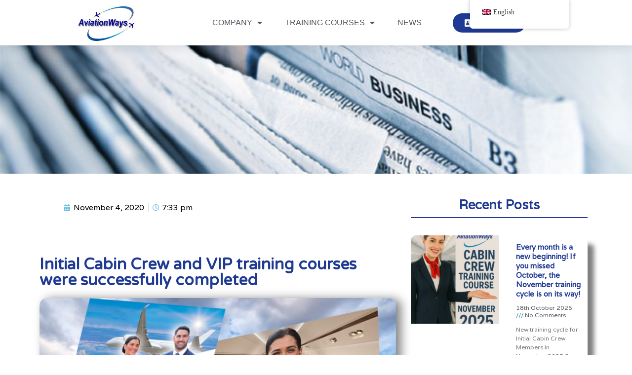

--- FILE ---
content_type: text/html; charset=UTF-8
request_url: https://aviationways.com/2020/11/04/initial-cabin-crew-and-vip-training-courses-will-commence-within-october/
body_size: 12725
content:
<!doctype html>
<html dir="ltr" lang="en-GB" prefix="og: https://ogp.me/ns#">
<head>
	<meta charset="UTF-8">
	<meta name="viewport" content="width=device-width, initial-scale=1">
	<link rel="profile" href="https://gmpg.org/xfn/11">
	<title>Initial Cabin Crew and VIP training courses were successfully completed - AviationWays</title>

		<!-- All in One SEO 4.8.2 - aioseo.com -->
	<meta name="description" content="Initial Cabin Crew and VIP training courses were successfully completed.Well Done !!!" />
	<meta name="robots" content="max-image-preview:large" />
	<meta name="author" content="aviationways"/>
	<meta name="google-site-verification" content="aYJFK9X5u7pnSaN-SWUSEC_U3_JugXYxkGWNPI000KM" />
	<link rel="canonical" href="https://aviationways.com/2020/11/04/initial-cabin-crew-and-vip-training-courses-will-commence-within-october/" />
	<meta name="generator" content="All in One SEO (AIOSEO) 4.8.2" />
		<meta property="og:locale" content="en_GB" />
		<meta property="og:site_name" content="AviationWays - Start your Training Today" />
		<meta property="og:type" content="article" />
		<meta property="og:title" content="Initial Cabin Crew and VIP training courses were successfully completed - AviationWays" />
		<meta property="og:description" content="Initial Cabin Crew and VIP training courses were successfully completed.Well Done !!!" />
		<meta property="og:url" content="https://aviationways.com/2020/11/04/initial-cabin-crew-and-vip-training-courses-will-commence-within-october/" />
		<meta property="og:image" content="https://aviationways.com/wp-content/uploads/2019/01/cropped-logo200.jpg" />
		<meta property="og:image:secure_url" content="https://aviationways.com/wp-content/uploads/2019/01/cropped-logo200.jpg" />
		<meta property="article:published_time" content="2020-11-04T19:33:36+00:00" />
		<meta property="article:modified_time" content="2020-11-08T17:51:57+00:00" />
		<meta property="article:publisher" content="https://www.facebook.com/aviationways.gr/" />
		<meta name="twitter:card" content="summary_large_image" />
		<meta name="twitter:site" content="@AviationWays" />
		<meta name="twitter:title" content="Initial Cabin Crew and VIP training courses were successfully completed - AviationWays" />
		<meta name="twitter:description" content="Initial Cabin Crew and VIP training courses were successfully completed.Well Done !!!" />
		<meta name="twitter:creator" content="@AviationWays" />
		<meta name="twitter:image" content="https://aviationways.com/wp-content/uploads/2019/01/cropped-logo200.jpg" />
		<script type="application/ld+json" class="aioseo-schema">
			{"@context":"https:\/\/schema.org","@graph":[{"@type":"BlogPosting","@id":"https:\/\/aviationways.com\/2020\/11\/04\/initial-cabin-crew-and-vip-training-courses-will-commence-within-october\/#blogposting","name":"Initial Cabin Crew and VIP training courses were successfully completed - AviationWays","headline":"Initial Cabin Crew and VIP training courses were successfully completed","author":{"@id":"https:\/\/aviationways.com\/author\/aviationways\/#author"},"publisher":{"@id":"https:\/\/aviationways.com\/#organization"},"image":{"@type":"ImageObject","url":"https:\/\/aviationways.com\/wp-content\/uploads\/2020\/10\/Cabin-Crew-VIP-1.jpg","width":2252,"height":1200},"datePublished":"2020-11-04T19:33:36+00:00","dateModified":"2020-11-08T17:51:57+00:00","inLanguage":"en-GB","mainEntityOfPage":{"@id":"https:\/\/aviationways.com\/2020\/11\/04\/initial-cabin-crew-and-vip-training-courses-will-commence-within-october\/#webpage"},"isPartOf":{"@id":"https:\/\/aviationways.com\/2020\/11\/04\/initial-cabin-crew-and-vip-training-courses-will-commence-within-october\/#webpage"},"articleSection":"AviationWays News"},{"@type":"BreadcrumbList","@id":"https:\/\/aviationways.com\/2020\/11\/04\/initial-cabin-crew-and-vip-training-courses-will-commence-within-october\/#breadcrumblist","itemListElement":[{"@type":"ListItem","@id":"https:\/\/aviationways.com\/#listItem","position":1,"name":"Home","item":"https:\/\/aviationways.com\/","nextItem":{"@type":"ListItem","@id":"https:\/\/aviationways.com\/2020\/#listItem","name":"2020"}},{"@type":"ListItem","@id":"https:\/\/aviationways.com\/2020\/#listItem","position":2,"name":"2020","item":"https:\/\/aviationways.com\/2020\/","nextItem":{"@type":"ListItem","@id":"https:\/\/aviationways.com\/2020\/11\/#listItem","name":"November"},"previousItem":{"@type":"ListItem","@id":"https:\/\/aviationways.com\/#listItem","name":"Home"}},{"@type":"ListItem","@id":"https:\/\/aviationways.com\/2020\/11\/#listItem","position":3,"name":"November","item":"https:\/\/aviationways.com\/2020\/11\/","nextItem":{"@type":"ListItem","@id":"https:\/\/aviationways.com\/2020\/11\/04\/#listItem","name":"4"},"previousItem":{"@type":"ListItem","@id":"https:\/\/aviationways.com\/2020\/#listItem","name":"2020"}},{"@type":"ListItem","@id":"https:\/\/aviationways.com\/2020\/11\/04\/#listItem","position":4,"name":"4","item":"https:\/\/aviationways.com\/2020\/11\/04\/","nextItem":{"@type":"ListItem","@id":"https:\/\/aviationways.com\/2020\/11\/04\/initial-cabin-crew-and-vip-training-courses-will-commence-within-october\/#listItem","name":"Initial Cabin Crew and VIP training courses were successfully completed"},"previousItem":{"@type":"ListItem","@id":"https:\/\/aviationways.com\/2020\/11\/#listItem","name":"November"}},{"@type":"ListItem","@id":"https:\/\/aviationways.com\/2020\/11\/04\/initial-cabin-crew-and-vip-training-courses-will-commence-within-october\/#listItem","position":5,"name":"Initial Cabin Crew and VIP training courses were successfully completed","previousItem":{"@type":"ListItem","@id":"https:\/\/aviationways.com\/2020\/11\/04\/#listItem","name":"4"}}]},{"@type":"Organization","@id":"https:\/\/aviationways.com\/#organization","name":"AviationWays","description":"Start your Training Today","url":"https:\/\/aviationways.com\/","telephone":"+302112120505","logo":{"@type":"ImageObject","url":"https:\/\/aviationways.com\/wp-content\/uploads\/2019\/02\/avatar.jpg","@id":"https:\/\/aviationways.com\/2020\/11\/04\/initial-cabin-crew-and-vip-training-courses-will-commence-within-october\/#organizationLogo","width":339,"height":300},"image":{"@id":"https:\/\/aviationways.com\/2020\/11\/04\/initial-cabin-crew-and-vip-training-courses-will-commence-within-october\/#organizationLogo"},"sameAs":["https:\/\/www.facebook.com\/aviationways.gr\/","https:\/\/twitter.com\/AviationWays","https:\/\/www.instagram.com\/aviationways\/","https:\/\/www.youtube.com\/channel\/UCS3PdXcsOwecCB-ZX2ZgOLA","https:\/\/www.linkedin.com\/company\/aviationways\/"]},{"@type":"Person","@id":"https:\/\/aviationways.com\/author\/aviationways\/#author","url":"https:\/\/aviationways.com\/author\/aviationways\/","name":"aviationways","image":{"@type":"ImageObject","@id":"https:\/\/aviationways.com\/2020\/11\/04\/initial-cabin-crew-and-vip-training-courses-will-commence-within-october\/#authorImage","url":"https:\/\/secure.gravatar.com\/avatar\/bbff3d711b3733268e2ca363b59a4bbf?s=96&d=mm&r=g","width":96,"height":96,"caption":"aviationways"}},{"@type":"WebPage","@id":"https:\/\/aviationways.com\/2020\/11\/04\/initial-cabin-crew-and-vip-training-courses-will-commence-within-october\/#webpage","url":"https:\/\/aviationways.com\/2020\/11\/04\/initial-cabin-crew-and-vip-training-courses-will-commence-within-october\/","name":"Initial Cabin Crew and VIP training courses were successfully completed - AviationWays","description":"Initial Cabin Crew and VIP training courses were successfully completed.Well Done !!!","inLanguage":"en-GB","isPartOf":{"@id":"https:\/\/aviationways.com\/#website"},"breadcrumb":{"@id":"https:\/\/aviationways.com\/2020\/11\/04\/initial-cabin-crew-and-vip-training-courses-will-commence-within-october\/#breadcrumblist"},"author":{"@id":"https:\/\/aviationways.com\/author\/aviationways\/#author"},"creator":{"@id":"https:\/\/aviationways.com\/author\/aviationways\/#author"},"image":{"@type":"ImageObject","url":"https:\/\/aviationways.com\/wp-content\/uploads\/2020\/10\/Cabin-Crew-VIP-1.jpg","@id":"https:\/\/aviationways.com\/2020\/11\/04\/initial-cabin-crew-and-vip-training-courses-will-commence-within-october\/#mainImage","width":2252,"height":1200},"primaryImageOfPage":{"@id":"https:\/\/aviationways.com\/2020\/11\/04\/initial-cabin-crew-and-vip-training-courses-will-commence-within-october\/#mainImage"},"datePublished":"2020-11-04T19:33:36+00:00","dateModified":"2020-11-08T17:51:57+00:00"},{"@type":"WebSite","@id":"https:\/\/aviationways.com\/#website","url":"https:\/\/aviationways.com\/","name":"AviationWays","description":"Start your Training Today","inLanguage":"en-GB","publisher":{"@id":"https:\/\/aviationways.com\/#organization"}}]}
		</script>
		<!-- All in One SEO -->

<link rel='dns-prefetch' href='//s.w.org' />
<link rel="alternate" type="application/rss+xml" title="AviationWays &raquo; Feed" href="https://aviationways.com/feed/" />
<link rel='stylesheet' id='wp-block-library-css'  href='https://aviationways.com/wp-includes/css/dist/block-library/style.min.css?ver=5.5.17' type='text/css' media='all' />
<link rel='stylesheet' id='wc-block-vendors-style-css'  href='https://aviationways.com/wp-content/plugins/woocommerce/packages/woocommerce-blocks/build/vendors-style.css?ver=4.9.1' type='text/css' media='all' />
<link rel='stylesheet' id='wc-block-style-css'  href='https://aviationways.com/wp-content/plugins/woocommerce/packages/woocommerce-blocks/build/style.css?ver=4.9.1' type='text/css' media='all' />
<link rel='stylesheet' id='learndash-blocks-css'  href='https://aviationways.com/wp-content/plugins/sfwd-lms/includes/gutenberg/lib/../assets/css/blocks.style.css?ver=1604858504' type='text/css' media='all' />
<link rel='stylesheet' id='email-subscribers-css'  href='https://aviationways.com/wp-content/plugins/email-subscribers/lite/public/css/email-subscribers-public.css?ver=5.8.4' type='text/css' media='all' />
<link rel='stylesheet' id='wpsm_ac-font-awesome-front-css'  href='https://aviationways.com/wp-content/plugins/responsive-accordion-and-collapse/css/font-awesome/css/font-awesome.min.css?ver=5.5.17' type='text/css' media='all' />
<link rel='stylesheet' id='wpsm_ac_bootstrap-front-css'  href='https://aviationways.com/wp-content/plugins/responsive-accordion-and-collapse/css/bootstrap-front.css?ver=5.5.17' type='text/css' media='all' />
<link rel='stylesheet' id='learndash_quiz_front_css-css'  href='//aviationways.com/wp-content/plugins/sfwd-lms/themes/legacy/templates/learndash_quiz_front.min.css?ver=3.0.4' type='text/css' media='all' />
<link rel='stylesheet' id='jquery-dropdown-css-css'  href='//aviationways.com/wp-content/plugins/sfwd-lms/assets/css/jquery.dropdown.min.css?ver=3.0.4' type='text/css' media='all' />
<link rel='stylesheet' id='learndash-front-css'  href='//aviationways.com/wp-content/plugins/sfwd-lms/themes/ld30/assets/css/learndash.min.css?ver=5.5.17' type='text/css' media='all' />
<style id='learndash-front-inline-css' type='text/css'>
        .ld-resp-video {
    		margin: 1em 0;
    		position: relative;
    		padding-bottom: 52%;
    		padding-top: 30px;
    		height: 0;
    		overflow: hidden;
        }
        .ld-resp-video iframe,
        .ld-resp-video object,
        .ld-resp-video embed {
            position: absolute;
            top: 0;
            left: 0;
            width: 100%;
            height: 100%;
        }
    	@media screen and (max-width: 700px) {
            .ld-resp-video {
    			position: relative;
    			padding-bottom: 47%;
    			padding-top: 30px;
    			height: 0;
    			overflow: hidden;
            }
    	}
    
</style>
<link rel='stylesheet' id='woocommerce-layout-css'  href='https://aviationways.com/wp-content/plugins/woocommerce/assets/css/woocommerce-layout.css?ver=5.3.3' type='text/css' media='all' />
<link rel='stylesheet' id='woocommerce-smallscreen-css'  href='https://aviationways.com/wp-content/plugins/woocommerce/assets/css/woocommerce-smallscreen.css?ver=5.3.3' type='text/css' media='only screen and (max-width: 768px)' />
<link rel='stylesheet' id='woocommerce-general-css'  href='https://aviationways.com/wp-content/plugins/woocommerce/assets/css/woocommerce.css?ver=5.3.3' type='text/css' media='all' />
<style id='woocommerce-inline-inline-css' type='text/css'>
.woocommerce form .form-row .required { visibility: visible; }
</style>
<link rel='stylesheet' id='trp-floater-language-switcher-style-css'  href='https://aviationways.com/wp-content/plugins/translatepress-multilingual/assets/css/trp-floater-language-switcher.css?ver=2.9.16' type='text/css' media='all' />
<link rel='stylesheet' id='trp-language-switcher-style-css'  href='https://aviationways.com/wp-content/plugins/translatepress-multilingual/assets/css/trp-language-switcher.css?ver=2.9.16' type='text/css' media='all' />
<link rel='stylesheet' id='elementor-hello-theme-style-css'  href='https://aviationways.com/wp-content/themes/pointer/style.css?ver=5.5.17' type='text/css' media='all' />
<link rel='stylesheet' id='elementor-icons-css'  href='https://aviationways.com/wp-content/plugins/elementor/assets/lib/eicons/css/elementor-icons.min.css?ver=5.7.0' type='text/css' media='all' />
<link rel='stylesheet' id='elementor-animations-css'  href='https://aviationways.com/wp-content/plugins/elementor/assets/lib/animations/animations.min.css?ver=2.9.14' type='text/css' media='all' />
<link rel='stylesheet' id='elementor-frontend-css'  href='https://aviationways.com/wp-content/plugins/elementor/assets/css/frontend.min.css?ver=2.9.14' type='text/css' media='all' />
<link rel='stylesheet' id='elementor-pro-css'  href='https://aviationways.com/wp-content/plugins/elementor-pro/assets/css/frontend.min.css?ver=2.4.2' type='text/css' media='all' />
<link rel='stylesheet' id='font-awesome-5-all-css'  href='https://aviationways.com/wp-content/plugins/elementor/assets/lib/font-awesome/css/all.min.css?ver=2.9.14' type='text/css' media='all' />
<link rel='stylesheet' id='font-awesome-4-shim-css'  href='https://aviationways.com/wp-content/plugins/elementor/assets/lib/font-awesome/css/v4-shims.min.css?ver=2.9.14' type='text/css' media='all' />
<link rel='stylesheet' id='elementor-global-css'  href='https://aviationways.com/wp-content/uploads/elementor/css/global.css?ver=1703847787' type='text/css' media='all' />
<link rel='stylesheet' id='elementor-post-2059-css'  href='https://aviationways.com/wp-content/uploads/elementor/css/post-2059.css?ver=1604865757' type='text/css' media='all' />
<link rel='stylesheet' id='elementor-post-61-css'  href='https://aviationways.com/wp-content/uploads/elementor/css/post-61.css?ver=1704212422' type='text/css' media='all' />
<link rel='stylesheet' id='elementor-post-64-css'  href='https://aviationways.com/wp-content/uploads/elementor/css/post-64.css?ver=1736853542' type='text/css' media='all' />
<link rel='stylesheet' id='newsletter-css'  href='https://aviationways.com/wp-content/plugins/newsletter/style.css?ver=8.6.4' type='text/css' media='all' />
<link rel='stylesheet' id='google-fonts-1-css'  href='https://fonts.googleapis.com/css?family=Varela+Round%3A100%2C100italic%2C200%2C200italic%2C300%2C300italic%2C400%2C400italic%2C500%2C500italic%2C600%2C600italic%2C700%2C700italic%2C800%2C800italic%2C900%2C900italic%7CVarela%3A100%2C100italic%2C200%2C200italic%2C300%2C300italic%2C400%2C400italic%2C500%2C500italic%2C600%2C600italic%2C700%2C700italic%2C800%2C800italic%2C900%2C900italic&#038;ver=5.5.17' type='text/css' media='all' />
<link rel='stylesheet' id='elementor-icons-shared-0-css'  href='https://aviationways.com/wp-content/plugins/elementor/assets/lib/font-awesome/css/fontawesome.min.css?ver=5.12.0' type='text/css' media='all' />
<link rel='stylesheet' id='elementor-icons-fa-solid-css'  href='https://aviationways.com/wp-content/plugins/elementor/assets/lib/font-awesome/css/solid.min.css?ver=5.12.0' type='text/css' media='all' />
<link rel='stylesheet' id='elementor-icons-fa-brands-css'  href='https://aviationways.com/wp-content/plugins/elementor/assets/lib/font-awesome/css/brands.min.css?ver=5.12.0' type='text/css' media='all' />
<script type='text/javascript' src='https://aviationways.com/wp-content/plugins/sfwd-lms/includes/gutenberg/lib/../assets/js/frontend.blocks.js?ver=1604858504' id='ldlms-blocks-frontend-js'></script>
<script type='text/javascript' src='https://aviationways.com/wp-includes/js/jquery/jquery.js?ver=1.12.4-wp' id='jquery-core-js'></script>
<script type='text/javascript' src='https://aviationways.com/wp-content/plugins/wp-letsencrypt-ssl/admin/js/jsredirect.js?ver=7.8.5.3' id='wpen-jsredirect-js'></script>
<script type='text/javascript' src='https://aviationways.com/wp-content/plugins/translatepress-multilingual/assets/js/trp-frontend-compatibility.js?ver=2.9.16' id='trp-frontend-compatibility-js'></script>
<script type='text/javascript' src='https://aviationways.com/wp-content/plugins/elementor/assets/lib/font-awesome/js/v4-shims.min.js?ver=2.9.14' id='font-awesome-4-shim-js'></script>
<link rel="https://api.w.org/" href="https://aviationways.com/wp-json/" /><link rel="alternate" type="application/json" href="https://aviationways.com/wp-json/wp/v2/posts/2059" /><link rel="EditURI" type="application/rsd+xml" title="RSD" href="https://aviationways.com/xmlrpc.php?rsd" />
<link rel="wlwmanifest" type="application/wlwmanifest+xml" href="https://aviationways.com/wp-includes/wlwmanifest.xml" /> 
<link rel='prev' title='September Train the Trainer training course was successfully completed' href='https://aviationways.com/2020/09/28/september-train-the-trainer-training-course-was-successfully-completed/' />
<link rel='next' title='Stay Home but still Train' href='https://aviationways.com/2020/11/27/stay-home-but-still-train/' />
<meta name="generator" content="WordPress 5.5.17" />
<meta name="generator" content="WooCommerce 5.3.3" />
<link rel='shortlink' href='https://aviationways.com/?p=2059' />
<link rel="alternate" type="application/json+oembed" href="https://aviationways.com/wp-json/oembed/1.0/embed?url=https%3A%2F%2Faviationways.com%2F2020%2F11%2F04%2Finitial-cabin-crew-and-vip-training-courses-will-commence-within-october%2F" />
<link rel="alternate" type="text/xml+oembed" href="https://aviationways.com/wp-json/oembed/1.0/embed?url=https%3A%2F%2Faviationways.com%2F2020%2F11%2F04%2Finitial-cabin-crew-and-vip-training-courses-will-commence-within-october%2F&#038;format=xml" />
<style type='text/css'> .ae_data .elementor-editor-element-setting {
            display:none !important;
            }
            </style><link rel="alternate" hreflang="en-GB" href="https://aviationways.com/2020/11/04/initial-cabin-crew-and-vip-training-courses-will-commence-within-october/"/>
<link rel="alternate" hreflang="el" href="https://aviationways.com/el/2020/11/04/initial-cabin-crew-and-vip-training-courses-will-commence-within-october/"/>
<link rel="alternate" hreflang="en" href="https://aviationways.com/2020/11/04/initial-cabin-crew-and-vip-training-courses-will-commence-within-october/"/>
<!-- Analytics by WP Statistics - https://wp-statistics.com -->
	<noscript><style>.woocommerce-product-gallery{ opacity: 1 !important; }</style></noscript>
	<meta name="google-site-verification" content="aYJFK9X5u7pnSaN-SWUSEC_U3_JugXYxkGWNPI000KM" /><link rel="icon" href="https://aviationways.com/wp-content/uploads/2019/02/cropped-avatar-32x32.jpg" sizes="32x32" />
<link rel="icon" href="https://aviationways.com/wp-content/uploads/2019/02/cropped-avatar-192x192.jpg" sizes="192x192" />
<link rel="apple-touch-icon" href="https://aviationways.com/wp-content/uploads/2019/02/cropped-avatar-180x180.jpg" />
<meta name="msapplication-TileImage" content="https://aviationways.com/wp-content/uploads/2019/02/cropped-avatar-270x270.jpg" />
	<!-- Google tag (gtag.js) -->
<script async src="https://www.googletagmanager.com/gtag/js?id=G-ZYYF8Z35BC">
</script>
<script>
  window.dataLayer = window.dataLayer || [];
  function gtag(){dataLayer.push(arguments);}
  gtag('js', new Date());

  gtag('config', 'G-ZYYF8Z35BC');
</script>
</head>
<body class="post-template post-template-elementor_header_footer single single-post postid-2059 single-format-standard wp-custom-logo theme-pointer woocommerce-no-js translatepress-en_GB elementor-default elementor-template-full-width elementor-kit-1620 elementor-page elementor-page-2059">

		<div data-elementor-type="header" data-elementor-id="61" class="elementor elementor-61 elementor-location-header post-2059 post type-post status-publish format-standard has-post-thumbnail hentry category-aviationways-news" data-elementor-settings="[]">
			<div class="elementor-inner">
				<div class="elementor-section-wrap">
							<header class="elementor-element elementor-element-c12bc0d elementor-section-content-middle elementor-section-boxed elementor-section-height-default elementor-section-height-default elementor-section elementor-top-section" data-id="c12bc0d" data-element_type="section" data-settings="{&quot;background_background&quot;:&quot;classic&quot;,&quot;sticky&quot;:&quot;top&quot;,&quot;sticky_on&quot;:[&quot;desktop&quot;,&quot;tablet&quot;,&quot;mobile&quot;],&quot;sticky_offset&quot;:0,&quot;sticky_effects_offset&quot;:0}">
						<div class="elementor-container elementor-column-gap-no">
				<div class="elementor-row">
				<div class="elementor-element elementor-element-7091762b elementor-column elementor-col-33 elementor-top-column" data-id="7091762b" data-element_type="column">
			<div class="elementor-column-wrap  elementor-element-populated">
					<div class="elementor-widget-wrap">
				<div class="elementor-element elementor-element-418aabb0 elementor-widget elementor-widget-theme-site-logo elementor-widget-image" data-id="418aabb0" data-element_type="widget" data-widget_type="theme-site-logo.default">
				<div class="elementor-widget-container">
					<div class="elementor-image">
											<a href="https://aviationways.com">
							<img width="200" height="125" src="https://aviationways.com/wp-content/uploads/2019/01/cropped-logo200.jpg" class="elementor-animation-float attachment-full size-full" alt="" loading="lazy" />								</a>
											</div>
				</div>
				</div>
						</div>
			</div>
		</div>
				<div class="elementor-element elementor-element-1fa39f7 elementor-column elementor-col-33 elementor-top-column" data-id="1fa39f7" data-element_type="column">
			<div class="elementor-column-wrap  elementor-element-populated">
					<div class="elementor-widget-wrap">
				<div class="elementor-element elementor-element-2c60c0e elementor-nav-menu__align-center elementor-nav-menu--dropdown-mobile elementor-nav-menu--stretch elementor-nav-menu__text-align-center elementor-nav-menu--indicator-classic elementor-nav-menu--toggle elementor-nav-menu--burger elementor-widget elementor-widget-nav-menu" data-id="2c60c0e" data-element_type="widget" data-settings="{&quot;full_width&quot;:&quot;stretch&quot;,&quot;layout&quot;:&quot;horizontal&quot;,&quot;toggle&quot;:&quot;burger&quot;}" data-widget_type="nav-menu.default">
				<div class="elementor-widget-container">
						<nav class="elementor-nav-menu--main elementor-nav-menu__container elementor-nav-menu--layout-horizontal e--pointer-double-line e--animation-drop-in"><ul id="menu-1-2c60c0e" class="elementor-nav-menu"><li class="menu-item menu-item-type-post_type menu-item-object-page menu-item-has-children menu-item-132"><a href="https://aviationways.com/company/" class="elementor-item">Company</a>
<ul class="sub-menu elementor-nav-menu--dropdown">
	<li class="menu-item menu-item-type-custom menu-item-object-custom menu-item-home menu-item-1139"><a href="http://aviationways.com" class="elementor-sub-item">Home</a></li>
	<li class="menu-item menu-item-type-post_type menu-item-object-page menu-item-1117"><a href="https://aviationways.com/company/" class="elementor-sub-item">Company</a></li>
	<li class="menu-item menu-item-type-post_type menu-item-object-page menu-item-1137"><a href="https://aviationways.com/about-us-2/" class="elementor-sub-item">About Us</a></li>
	<li class="menu-item menu-item-type-post_type menu-item-object-page menu-item-1113"><a href="https://aviationways.com/careers/" class="elementor-sub-item">Careers</a></li>
	<li class="menu-item menu-item-type-post_type menu-item-object-page menu-item-1114"><a href="https://aviationways.com/certificates/" class="elementor-sub-item">Certificates</a></li>
	<li class="menu-item menu-item-type-post_type menu-item-object-page menu-item-2379"><a href="https://aviationways.com/awards-recognitions/" class="elementor-sub-item">Awards &#038; Recognitions</a></li>
	<li class="menu-item menu-item-type-post_type menu-item-object-page menu-item-1116"><a href="https://aviationways.com/cooperations/" class="elementor-sub-item">Cooperations</a></li>
	<li class="menu-item menu-item-type-post_type menu-item-object-page menu-item-1492"><a href="https://aviationways.com/videos/" class="elementor-sub-item">Videos</a></li>
	<li class="menu-item menu-item-type-post_type menu-item-object-page menu-item-1306"><a href="https://aviationways.com/faqs/" class="elementor-sub-item">FAQs</a></li>
</ul>
</li>
<li class="menu-item menu-item-type-post_type menu-item-object-page menu-item-has-children menu-item-344"><a href="https://aviationways.com/training-courses/" class="elementor-item">Training Courses</a>
<ul class="sub-menu elementor-nav-menu--dropdown">
	<li class="menu-item menu-item-type-custom menu-item-object-custom menu-item-has-children menu-item-49"><a href="#" class="elementor-sub-item elementor-item-anchor">CABIN CREW COURSES</a>
	<ul class="sub-menu elementor-nav-menu--dropdown">
		<li class="menu-item menu-item-type-post_type menu-item-object-page menu-item-2585"><a href="https://aviationways.com/initial-cabin-crew-courses/" class="elementor-sub-item">Initial Cabin Crew Courses</a></li>
		<li class="menu-item menu-item-type-post_type menu-item-object-page menu-item-167"><a href="https://aviationways.com/vip-training-course/" class="elementor-sub-item">VIP / CIP Training course</a></li>
	</ul>
</li>
	<li class="menu-item menu-item-type-custom menu-item-object-custom menu-item-has-children menu-item-2187"><a href="#" class="elementor-sub-item elementor-item-anchor">AVIATION RELATED COURSES</a>
	<ul class="sub-menu elementor-nav-menu--dropdown">
		<li class="menu-item menu-item-type-post_type menu-item-object-page menu-item-193"><a href="https://aviationways.com/train-the-trainer/" class="elementor-sub-item">Train the Trainer</a></li>
		<li class="menu-item menu-item-type-post_type menu-item-object-page menu-item-1838"><a href="https://aviationways.com/aviation-quality-auditor/" class="elementor-sub-item">Aviation Quality Auditor</a></li>
		<li class="menu-item menu-item-type-post_type menu-item-object-page menu-item-1919"><a href="https://aviationways.com/airline-flight-operation-officer-flight-dispatcher/" class="elementor-sub-item">Airline Flight Operation Officer / Flight Dispatcher</a></li>
	</ul>
</li>
	<li class="menu-item menu-item-type-custom menu-item-object-custom menu-item-has-children menu-item-50"><a href="#" class="elementor-sub-item elementor-item-anchor">AOC RELATED COURSES</a>
	<ul class="sub-menu elementor-nav-menu--dropdown">
		<li class="menu-item menu-item-type-post_type menu-item-object-page menu-item-has-children menu-item-194"><a href="https://aviationways.com/frms-training-course/" class="elementor-sub-item">FRMS Training Course</a>
		<ul class="sub-menu elementor-nav-menu--dropdown">
			<li class="menu-item menu-item-type-post_type menu-item-object-page menu-item-258"><a href="https://aviationways.com/fatigue-risk-management-training-for-crew/" class="elementor-sub-item">FRM-C</a></li>
			<li class="menu-item menu-item-type-post_type menu-item-object-page menu-item-265"><a href="https://aviationways.com/fatigue-risk-management-training-for-ground-staff/" class="elementor-sub-item">FRM-G</a></li>
			<li class="menu-item menu-item-type-post_type menu-item-object-page menu-item-432"><a href="https://aviationways.com/3-days-easa-frms-masterclass-frm-s/" class="elementor-sub-item">FRM-S</a></li>
			<li class="menu-item menu-item-type-post_type menu-item-object-page menu-item-433"><a href="https://aviationways.com/3-days-easa-ftl-masterclass/" class="elementor-sub-item">FRM-R</a></li>
			<li class="menu-item menu-item-type-post_type menu-item-object-page menu-item-287"><a href="https://aviationways.com/5-days-easafrms-ftl-masterclass/" class="elementor-sub-item">FRM-X</a></li>
			<li class="menu-item menu-item-type-post_type menu-item-object-page menu-item-288"><a href="https://aviationways.com/fatigue-risk-management-training-for-busy-managers/" class="elementor-sub-item">FRM-Q</a></li>
		</ul>
</li>
		<li class="menu-item menu-item-type-post_type menu-item-object-page menu-item-202"><a href="https://aviationways.com/crm-training/" class="elementor-sub-item">CRM Training</a></li>
		<li class="menu-item menu-item-type-post_type menu-item-object-page menu-item-315"><a href="https://aviationways.com/dangerous-goods/" class="elementor-sub-item">Dangerous Goods</a></li>
		<li class="menu-item menu-item-type-post_type menu-item-object-page menu-item-1723"><a href="https://aviationways.com/first_aid_training/" class="elementor-sub-item">Aviation First Aid Training</a></li>
		<li class="menu-item menu-item-type-post_type menu-item-object-page menu-item-1800"><a href="https://aviationways.com/aviation_survival__wet_drills/" class="elementor-sub-item">Aviation Survival &#038; Wet Drills</a></li>
		<li class="menu-item menu-item-type-post_type menu-item-object-page menu-item-2159"><a href="https://aviationways.com/aircraft-type-specific-training/" class="elementor-sub-item">Aircraft Type Specific Training</a></li>
	</ul>
</li>
	<li class="menu-item menu-item-type-post_type menu-item-object-page menu-item-has-children menu-item-2488"><a href="https://aviationways.com/sample-page/" class="elementor-sub-item">AVIATION REGULATIONS COURSES</a>
	<ul class="sub-menu elementor-nav-menu--dropdown">
		<li class="menu-item menu-item-type-post_type menu-item-object-page menu-item-2411"><a href="https://aviationways.com/easa-part-fcl-flight-crew-licensing-regulation/" class="elementor-sub-item">EASA Part FCL Flight Crew Licensing Regulation</a></li>
		<li class="menu-item menu-item-type-post_type menu-item-object-page menu-item-2456"><a href="https://aviationways.com/easa-air-ops-air-operations-regulation/" class="elementor-sub-item">EASA Air OPS Air Operations Regulation</a></li>
	</ul>
</li>
</ul>
</li>
<li class="menu-item menu-item-type-post_type menu-item-object-page menu-item-306"><a href="https://aviationways.com/news/" class="elementor-item">NEWS</a></li>
</ul></nav>
					<div class="elementor-menu-toggle">
			<i class="eicon" aria-hidden="true"></i>
			<span class="elementor-screen-only">Menu</span>
		</div>
		<nav class="elementor-nav-menu--dropdown elementor-nav-menu__container"><ul id="menu-2-2c60c0e" class="elementor-nav-menu"><li class="menu-item menu-item-type-post_type menu-item-object-page menu-item-has-children menu-item-132"><a href="https://aviationways.com/company/" class="elementor-item">Company</a>
<ul class="sub-menu elementor-nav-menu--dropdown">
	<li class="menu-item menu-item-type-custom menu-item-object-custom menu-item-home menu-item-1139"><a href="http://aviationways.com" class="elementor-sub-item">Home</a></li>
	<li class="menu-item menu-item-type-post_type menu-item-object-page menu-item-1117"><a href="https://aviationways.com/company/" class="elementor-sub-item">Company</a></li>
	<li class="menu-item menu-item-type-post_type menu-item-object-page menu-item-1137"><a href="https://aviationways.com/about-us-2/" class="elementor-sub-item">About Us</a></li>
	<li class="menu-item menu-item-type-post_type menu-item-object-page menu-item-1113"><a href="https://aviationways.com/careers/" class="elementor-sub-item">Careers</a></li>
	<li class="menu-item menu-item-type-post_type menu-item-object-page menu-item-1114"><a href="https://aviationways.com/certificates/" class="elementor-sub-item">Certificates</a></li>
	<li class="menu-item menu-item-type-post_type menu-item-object-page menu-item-2379"><a href="https://aviationways.com/awards-recognitions/" class="elementor-sub-item">Awards &#038; Recognitions</a></li>
	<li class="menu-item menu-item-type-post_type menu-item-object-page menu-item-1116"><a href="https://aviationways.com/cooperations/" class="elementor-sub-item">Cooperations</a></li>
	<li class="menu-item menu-item-type-post_type menu-item-object-page menu-item-1492"><a href="https://aviationways.com/videos/" class="elementor-sub-item">Videos</a></li>
	<li class="menu-item menu-item-type-post_type menu-item-object-page menu-item-1306"><a href="https://aviationways.com/faqs/" class="elementor-sub-item">FAQs</a></li>
</ul>
</li>
<li class="menu-item menu-item-type-post_type menu-item-object-page menu-item-has-children menu-item-344"><a href="https://aviationways.com/training-courses/" class="elementor-item">Training Courses</a>
<ul class="sub-menu elementor-nav-menu--dropdown">
	<li class="menu-item menu-item-type-custom menu-item-object-custom menu-item-has-children menu-item-49"><a href="#" class="elementor-sub-item elementor-item-anchor">CABIN CREW COURSES</a>
	<ul class="sub-menu elementor-nav-menu--dropdown">
		<li class="menu-item menu-item-type-post_type menu-item-object-page menu-item-2585"><a href="https://aviationways.com/initial-cabin-crew-courses/" class="elementor-sub-item">Initial Cabin Crew Courses</a></li>
		<li class="menu-item menu-item-type-post_type menu-item-object-page menu-item-167"><a href="https://aviationways.com/vip-training-course/" class="elementor-sub-item">VIP / CIP Training course</a></li>
	</ul>
</li>
	<li class="menu-item menu-item-type-custom menu-item-object-custom menu-item-has-children menu-item-2187"><a href="#" class="elementor-sub-item elementor-item-anchor">AVIATION RELATED COURSES</a>
	<ul class="sub-menu elementor-nav-menu--dropdown">
		<li class="menu-item menu-item-type-post_type menu-item-object-page menu-item-193"><a href="https://aviationways.com/train-the-trainer/" class="elementor-sub-item">Train the Trainer</a></li>
		<li class="menu-item menu-item-type-post_type menu-item-object-page menu-item-1838"><a href="https://aviationways.com/aviation-quality-auditor/" class="elementor-sub-item">Aviation Quality Auditor</a></li>
		<li class="menu-item menu-item-type-post_type menu-item-object-page menu-item-1919"><a href="https://aviationways.com/airline-flight-operation-officer-flight-dispatcher/" class="elementor-sub-item">Airline Flight Operation Officer / Flight Dispatcher</a></li>
	</ul>
</li>
	<li class="menu-item menu-item-type-custom menu-item-object-custom menu-item-has-children menu-item-50"><a href="#" class="elementor-sub-item elementor-item-anchor">AOC RELATED COURSES</a>
	<ul class="sub-menu elementor-nav-menu--dropdown">
		<li class="menu-item menu-item-type-post_type menu-item-object-page menu-item-has-children menu-item-194"><a href="https://aviationways.com/frms-training-course/" class="elementor-sub-item">FRMS Training Course</a>
		<ul class="sub-menu elementor-nav-menu--dropdown">
			<li class="menu-item menu-item-type-post_type menu-item-object-page menu-item-258"><a href="https://aviationways.com/fatigue-risk-management-training-for-crew/" class="elementor-sub-item">FRM-C</a></li>
			<li class="menu-item menu-item-type-post_type menu-item-object-page menu-item-265"><a href="https://aviationways.com/fatigue-risk-management-training-for-ground-staff/" class="elementor-sub-item">FRM-G</a></li>
			<li class="menu-item menu-item-type-post_type menu-item-object-page menu-item-432"><a href="https://aviationways.com/3-days-easa-frms-masterclass-frm-s/" class="elementor-sub-item">FRM-S</a></li>
			<li class="menu-item menu-item-type-post_type menu-item-object-page menu-item-433"><a href="https://aviationways.com/3-days-easa-ftl-masterclass/" class="elementor-sub-item">FRM-R</a></li>
			<li class="menu-item menu-item-type-post_type menu-item-object-page menu-item-287"><a href="https://aviationways.com/5-days-easafrms-ftl-masterclass/" class="elementor-sub-item">FRM-X</a></li>
			<li class="menu-item menu-item-type-post_type menu-item-object-page menu-item-288"><a href="https://aviationways.com/fatigue-risk-management-training-for-busy-managers/" class="elementor-sub-item">FRM-Q</a></li>
		</ul>
</li>
		<li class="menu-item menu-item-type-post_type menu-item-object-page menu-item-202"><a href="https://aviationways.com/crm-training/" class="elementor-sub-item">CRM Training</a></li>
		<li class="menu-item menu-item-type-post_type menu-item-object-page menu-item-315"><a href="https://aviationways.com/dangerous-goods/" class="elementor-sub-item">Dangerous Goods</a></li>
		<li class="menu-item menu-item-type-post_type menu-item-object-page menu-item-1723"><a href="https://aviationways.com/first_aid_training/" class="elementor-sub-item">Aviation First Aid Training</a></li>
		<li class="menu-item menu-item-type-post_type menu-item-object-page menu-item-1800"><a href="https://aviationways.com/aviation_survival__wet_drills/" class="elementor-sub-item">Aviation Survival &#038; Wet Drills</a></li>
		<li class="menu-item menu-item-type-post_type menu-item-object-page menu-item-2159"><a href="https://aviationways.com/aircraft-type-specific-training/" class="elementor-sub-item">Aircraft Type Specific Training</a></li>
	</ul>
</li>
	<li class="menu-item menu-item-type-post_type menu-item-object-page menu-item-has-children menu-item-2488"><a href="https://aviationways.com/sample-page/" class="elementor-sub-item">AVIATION REGULATIONS COURSES</a>
	<ul class="sub-menu elementor-nav-menu--dropdown">
		<li class="menu-item menu-item-type-post_type menu-item-object-page menu-item-2411"><a href="https://aviationways.com/easa-part-fcl-flight-crew-licensing-regulation/" class="elementor-sub-item">EASA Part FCL Flight Crew Licensing Regulation</a></li>
		<li class="menu-item menu-item-type-post_type menu-item-object-page menu-item-2456"><a href="https://aviationways.com/easa-air-ops-air-operations-regulation/" class="elementor-sub-item">EASA Air OPS Air Operations Regulation</a></li>
	</ul>
</li>
</ul>
</li>
<li class="menu-item menu-item-type-post_type menu-item-object-page menu-item-306"><a href="https://aviationways.com/news/" class="elementor-item">NEWS</a></li>
</ul></nav>
				</div>
				</div>
						</div>
			</div>
		</div>
				<div class="elementor-element elementor-element-0d63356 elementor-column elementor-col-33 elementor-top-column" data-id="0d63356" data-element_type="column">
			<div class="elementor-column-wrap  elementor-element-populated">
					<div class="elementor-widget-wrap">
				<div class="elementor-element elementor-element-4f2241b elementor-mobile-align-center elementor-widget elementor-widget-button" data-id="4f2241b" data-element_type="widget" data-widget_type="button.default">
				<div class="elementor-widget-container">
					<div class="elementor-button-wrapper">
			<a href="/contact-us/" class="elementor-button-link elementor-button elementor-size-sm elementor-animation-float" role="button">
						<span class="elementor-button-content-wrapper">
						<span class="elementor-button-icon elementor-align-icon-left">
				<i aria-hidden="true" class="fas fa-address-book"></i>			</span>
						<span class="elementor-button-text">CONTACT</span>
		</span>
					</a>
		</div>
				</div>
				</div>
						</div>
			</div>
		</div>
						</div>
			</div>
		</header>
						</div>
			</div>
		</div>
				<div data-elementor-type="wp-post" data-elementor-id="2059" class="elementor elementor-2059" data-elementor-settings="[]">
			<div class="elementor-inner">
				<div class="elementor-section-wrap">
							<section class="elementor-element elementor-element-a6a2f7f elementor-section-boxed elementor-section-height-default elementor-section-height-default elementor-section elementor-top-section" data-id="a6a2f7f" data-element_type="section" data-settings="{&quot;background_background&quot;:&quot;classic&quot;}">
						<div class="elementor-container elementor-column-gap-default">
				<div class="elementor-row">
				<div class="elementor-element elementor-element-167484d elementor-column elementor-col-100 elementor-top-column" data-id="167484d" data-element_type="column">
			<div class="elementor-column-wrap  elementor-element-populated">
					<div class="elementor-widget-wrap">
						</div>
			</div>
		</div>
						</div>
			</div>
		</section>
				<section class="elementor-element elementor-element-7ead7e05 elementor-section-boxed elementor-section-height-default elementor-section-height-default elementor-section elementor-top-section" data-id="7ead7e05" data-element_type="section">
						<div class="elementor-container elementor-column-gap-default">
				<div class="elementor-row">
				<div class="elementor-element elementor-element-4da62bd5 elementor-column elementor-col-50 elementor-top-column" data-id="4da62bd5" data-element_type="column">
			<div class="elementor-column-wrap  elementor-element-populated">
					<div class="elementor-widget-wrap">
				<div class="elementor-element elementor-element-527dbe75 elementor-align-left elementor-widget elementor-widget-post-info" data-id="527dbe75" data-element_type="widget" data-widget_type="post-info.default">
				<div class="elementor-widget-container">
					<ul class="elementor-inline-items elementor-icon-list-items elementor-post-info">
					<li class="elementor-icon-list-item elementor-repeater-item-2859189 elementor-inline-item" itemprop="datePublished">
									<span class="elementor-icon-list-icon">
							<i class="fa fa-calendar" aria-hidden="true"></i>
					</span>
								<span class="elementor-icon-list-text elementor-post-info__item elementor-post-info__item--type-date">
										November 4, 2020					</span>
								</li>
				<li class="elementor-icon-list-item elementor-repeater-item-6e7f35c elementor-inline-item">
									<span class="elementor-icon-list-icon">
							<i class="fa fa-clock-o" aria-hidden="true"></i>
					</span>
								<span class="elementor-icon-list-text elementor-post-info__item elementor-post-info__item--type-time">
										7:33 pm					</span>
								</li>
				</ul>
				</div>
				</div>
				<div class="elementor-element elementor-element-3cfae827 elementor-widget elementor-widget-spacer" data-id="3cfae827" data-element_type="widget" data-widget_type="spacer.default">
				<div class="elementor-widget-container">
					<div class="elementor-spacer">
			<div class="elementor-spacer-inner"></div>
		</div>
				</div>
				</div>
				<div class="elementor-element elementor-element-537c9e72 elementor-widget elementor-widget-theme-post-title elementor-page-title elementor-widget-heading" data-id="537c9e72" data-element_type="widget" data-widget_type="theme-post-title.default">
				<div class="elementor-widget-container">
			<h1 class="elementor-heading-title elementor-size-default">Initial Cabin Crew and VIP training courses were successfully completed</h1>		</div>
				</div>
				<div class="elementor-element elementor-element-78d2cd24 elementor-widget elementor-widget-theme-post-featured-image elementor-widget-image" data-id="78d2cd24" data-element_type="widget" data-widget_type="theme-post-featured-image.default">
				<div class="elementor-widget-container">
					<div class="elementor-image">
										<img width="768" height="409" src="https://aviationways.com/wp-content/uploads/2020/10/Cabin-Crew-VIP-1-768x409.jpg" class="attachment-medium_large size-medium_large" alt="" loading="lazy" srcset="https://aviationways.com/wp-content/uploads/2020/10/Cabin-Crew-VIP-1-768x409.jpg 768w, https://aviationways.com/wp-content/uploads/2020/10/Cabin-Crew-VIP-1-600x320.jpg 600w, https://aviationways.com/wp-content/uploads/2020/10/Cabin-Crew-VIP-1-300x160.jpg 300w, https://aviationways.com/wp-content/uploads/2020/10/Cabin-Crew-VIP-1-1024x546.jpg 1024w, https://aviationways.com/wp-content/uploads/2020/10/Cabin-Crew-VIP-1-1536x818.jpg 1536w, https://aviationways.com/wp-content/uploads/2020/10/Cabin-Crew-VIP-1-2048x1091.jpg 2048w" sizes="(max-width: 768px) 100vw, 768px" />											</div>
				</div>
				</div>
				<div class="elementor-element elementor-element-ffc05b2 elementor-widget elementor-widget-text-editor" data-id="ffc05b2" data-element_type="widget" data-widget_type="text-editor.default">
				<div class="elementor-widget-container">
					<div class="elementor-text-editor elementor-clearfix"><p>Initial Cabin Crew and VIP training courses were successfully completed.</p><p>Well Done !!!</p></div>
				</div>
				</div>
				<div class="elementor-element elementor-element-47fca4fb elementor-post-navigation-borders-yes elementor-widget elementor-widget-post-navigation" data-id="47fca4fb" data-element_type="widget" data-widget_type="post-navigation.default">
				<div class="elementor-widget-container">
					<div class="elementor-post-navigation elementor-grid">
			<div class="elementor-post-navigation__prev elementor-post-navigation__link">
				<a href="https://aviationways.com/2020/09/28/september-train-the-trainer-training-course-was-successfully-completed/" rel="prev"><span class="post-navigation__arrow-wrapper post-navigation__arrow-prev"><i class="fa fa-angle-left" aria-hidden="true"></i><span class="elementor-screen-only">Prev</span></span><span class="elementor-post-navigation__link__prev"><span class="post-navigation__prev--label">Previous</span><span class="post-navigation__prev--title">September Train the Trainer training course was successfully completed</span></span></a>			</div>
							<div class="elementor-post-navigation__separator-wrapper">
					<div class="elementor-post-navigation__separator"></div>
				</div>
						<div class="elementor-post-navigation__next elementor-post-navigation__link">
				<a href="https://aviationways.com/2020/11/27/stay-home-but-still-train/" rel="next"><span class="elementor-post-navigation__link__next"><span class="post-navigation__next--label">Next</span><span class="post-navigation__next--title">Stay Home but still Train</span></span><span class="post-navigation__arrow-wrapper post-navigation__arrow-next"><i class="fa fa-angle-right" aria-hidden="true"></i><span class="elementor-screen-only">Next</span></span></a>			</div>
		</div>
				</div>
				</div>
						</div>
			</div>
		</div>
				<div class="elementor-element elementor-element-5a67c50b elementor-column elementor-col-50 elementor-top-column" data-id="5a67c50b" data-element_type="column">
			<div class="elementor-column-wrap  elementor-element-populated">
					<div class="elementor-widget-wrap">
				<div class="elementor-element elementor-element-13eca552 elementor-widget__width-initial elementor-widget elementor-widget-shortcode" data-id="13eca552" data-element_type="widget" data-widget_type="shortcode.default">
				<div class="elementor-widget-container">
					<div class="elementor-shortcode">		<div data-elementor-type="wp-post" data-elementor-id="212" class="elementor elementor-212" data-elementor-settings="[]">
			<div class="elementor-inner">
				<div class="elementor-section-wrap">
							<section class="elementor-element elementor-element-0bf8dd9 elementor-section-boxed elementor-section-height-default elementor-section-height-default elementor-section elementor-top-section" data-id="0bf8dd9" data-element_type="section">
						<div class="elementor-container elementor-column-gap-default">
				<div class="elementor-row">
				<div class="elementor-element elementor-element-2a5b633 elementor-column elementor-col-100 elementor-top-column" data-id="2a5b633" data-element_type="column">
			<div class="elementor-column-wrap  elementor-element-populated">
					<div class="elementor-widget-wrap">
				<div class="elementor-element elementor-element-50be300 elementor-widget elementor-widget-heading" data-id="50be300" data-element_type="widget" data-widget_type="heading.default">
				<div class="elementor-widget-container">
			<h2 class="elementor-heading-title elementor-size-default">Recent Posts</h2>		</div>
				</div>
				<div class="elementor-element elementor-element-831599c elementor-widget elementor-widget-divider" data-id="831599c" data-element_type="widget" data-widget_type="divider.default">
				<div class="elementor-widget-container">
					<div class="elementor-divider">
			<span class="elementor-divider-separator">
						</span>
		</div>
				</div>
				</div>
				<div class="elementor-element elementor-element-7523068 elementor-grid-1 elementor-posts--thumbnail-left elementor-posts--align-left elementor-widget__width-inherit elementor-grid-tablet-2 elementor-grid-mobile-1 elementor-widget elementor-widget-posts" data-id="7523068" data-element_type="widget" data-settings="{&quot;classic_columns&quot;:&quot;1&quot;,&quot;classic_row_gap&quot;:{&quot;unit&quot;:&quot;px&quot;,&quot;size&quot;:50,&quot;sizes&quot;:[]},&quot;classic_columns_tablet&quot;:&quot;2&quot;,&quot;classic_columns_mobile&quot;:&quot;1&quot;}" data-widget_type="posts.classic">
				<div class="elementor-widget-container">
					<div class="elementor-posts-container elementor-posts elementor-grid elementor-posts--skin-classic">
				<article class="elementor-post elementor-grid-item post-2855 post type-post status-publish format-standard has-post-thumbnail hentry category-aviationways-news">
				<a class="elementor-post__thumbnail__link" href="https://aviationways.com/2025/10/18/new-training-cycle-for-initial-cabin-crew-members-in-november-2025/">
			<div class="elementor-post__thumbnail"><img width="226" height="300" src="https://aviationways.com/wp-content/uploads/2025/10/3CE33E55-A1A8-41F8-8997-46AE2368A823-e1760816760334-226x300.png" class="attachment-medium size-medium" alt="" loading="lazy" srcset="https://aviationways.com/wp-content/uploads/2025/10/3CE33E55-A1A8-41F8-8997-46AE2368A823-e1760816760334-226x300.png 226w, https://aviationways.com/wp-content/uploads/2025/10/3CE33E55-A1A8-41F8-8997-46AE2368A823-e1760816760334-9x12.png 9w, https://aviationways.com/wp-content/uploads/2025/10/3CE33E55-A1A8-41F8-8997-46AE2368A823-e1760816760334.png 300w" sizes="(max-width: 226px) 100vw, 226px" /></div>
		</a>
				<div class="elementor-post__text">
				<h3 class="elementor-post__title">
			<a href="https://aviationways.com/2025/10/18/new-training-cycle-for-initial-cabin-crew-members-in-november-2025/">
				Every month is a new beginning! If you missed October, the November training cycle is on its way!			</a>
		</h3>
				<div class="elementor-post__meta-data">
					<span class="elementor-post-date">
			18th October 2025		</span>
				<span class="elementor-post-avatar">
			No Comments		</span>
				</div>
				<div class="elementor-post__excerpt">
			<p>New training cycle for Initial Cabin Crew Members in November 2025.Start by offering yourself the tools for a successful professional career.Enrollments have begun.For more information</p>
		</div>
					<a class="elementor-post__read-more" href="https://aviationways.com/2025/10/18/new-training-cycle-for-initial-cabin-crew-members-in-november-2025/">
				Read More »			</a>
				</div>
				</article>
				<article class="elementor-post elementor-grid-item post-2847 post type-post status-publish format-standard has-post-thumbnail hentry category-aviationways-news">
				<a class="elementor-post__thumbnail__link" href="https://aviationways.com/2025/09/30/new-training-cycle-for-initial-cabin-crew-members-in-october-2025/">
			<div class="elementor-post__thumbnail"><img width="300" height="300" src="https://aviationways.com/wp-content/uploads/2025/09/ChatGPT-Image-30-Σεπ-2025-10_51_26-μ.μ.-300x300.png" class="attachment-medium size-medium" alt="" loading="lazy" srcset="https://aviationways.com/wp-content/uploads/2025/09/ChatGPT-Image-30-Σεπ-2025-10_51_26-μ.μ.-300x300.png 300w, https://aviationways.com/wp-content/uploads/2025/09/ChatGPT-Image-30-Σεπ-2025-10_51_26-μ.μ.-150x150.png 150w, https://aviationways.com/wp-content/uploads/2025/09/ChatGPT-Image-30-Σεπ-2025-10_51_26-μ.μ.-768x768.png 768w, https://aviationways.com/wp-content/uploads/2025/09/ChatGPT-Image-30-Σεπ-2025-10_51_26-μ.μ.-12x12.png 12w, https://aviationways.com/wp-content/uploads/2025/09/ChatGPT-Image-30-Σεπ-2025-10_51_26-μ.μ.-600x600.png 600w, https://aviationways.com/wp-content/uploads/2025/09/ChatGPT-Image-30-Σεπ-2025-10_51_26-μ.μ.-100x100.png 100w, https://aviationways.com/wp-content/uploads/2025/09/ChatGPT-Image-30-Σεπ-2025-10_51_26-μ.μ.-e1759263497628.png 400w" sizes="(max-width: 300px) 100vw, 300px" /></div>
		</a>
				<div class="elementor-post__text">
				<h3 class="elementor-post__title">
			<a href="https://aviationways.com/2025/09/30/new-training-cycle-for-initial-cabin-crew-members-in-october-2025/">
				New training cycle for Initial Cabin Crew Members in October 2025			</a>
		</h3>
				<div class="elementor-post__meta-data">
					<span class="elementor-post-date">
			30th September 2025		</span>
				<span class="elementor-post-avatar">
			No Comments		</span>
				</div>
				<div class="elementor-post__excerpt">
			<p>New training cycle for Initial Cabin Crew Members in October 2025.Start by offering yourself the tools for a successful professional career.Enrollments have begun.For more information</p>
		</div>
					<a class="elementor-post__read-more" href="https://aviationways.com/2025/09/30/new-training-cycle-for-initial-cabin-crew-members-in-october-2025/">
				Read More »			</a>
				</div>
				</article>
				<article class="elementor-post elementor-grid-item post-2841 post type-post status-publish format-standard has-post-thumbnail hentry category-aviationways-news">
				<a class="elementor-post__thumbnail__link" href="https://aviationways.com/2025/08/26/new-educational-cycle-for-initial-cabin-crew-members-in-september-2025/">
			<div class="elementor-post__thumbnail"><img width="271" height="300" src="https://aviationways.com/wp-content/uploads/2025/08/Screenshot-2025-08-26-100420-271x300.png" class="attachment-medium size-medium" alt="" loading="lazy" srcset="https://aviationways.com/wp-content/uploads/2025/08/Screenshot-2025-08-26-100420-271x300.png 271w, https://aviationways.com/wp-content/uploads/2025/08/Screenshot-2025-08-26-100420-11x12.png 11w, https://aviationways.com/wp-content/uploads/2025/08/Screenshot-2025-08-26-100420-e1756193008589.png 300w" sizes="(max-width: 271px) 100vw, 271px" /></div>
		</a>
				<div class="elementor-post__text">
				<h3 class="elementor-post__title">
			<a href="https://aviationways.com/2025/08/26/new-educational-cycle-for-initial-cabin-crew-members-in-september-2025/">
				New educational cycle for Initial Cabin Crew Members in September 2025			</a>
		</h3>
				<div class="elementor-post__meta-data">
					<span class="elementor-post-date">
			26th August 2025		</span>
				<span class="elementor-post-avatar">
			No Comments		</span>
				</div>
				<div class="elementor-post__excerpt">
			<p>New educational cycle for Initial Cabin Crew Members in September 2025.Start by offering yourself the tools for a successful professional career.Enrollments have begun.For more information</p>
		</div>
					<a class="elementor-post__read-more" href="https://aviationways.com/2025/08/26/new-educational-cycle-for-initial-cabin-crew-members-in-september-2025/">
				Read More »			</a>
				</div>
				</article>
				<article class="elementor-post elementor-grid-item post-2835 post type-post status-publish format-standard has-post-thumbnail hentry category-aviationways-news">
				<a class="elementor-post__thumbnail__link" href="https://aviationways.com/2025/06/23/new-educational-cycle-for-initial-cabin-crew-members-in-july-2025/">
			<div class="elementor-post__thumbnail"><img width="300" height="264" src="https://aviationways.com/wp-content/uploads/2025/06/CabinCrew1-300x264.jpg" class="attachment-medium size-medium" alt="" loading="lazy" srcset="https://aviationways.com/wp-content/uploads/2025/06/CabinCrew1-300x264.jpg 300w, https://aviationways.com/wp-content/uploads/2025/06/CabinCrew1-14x12.jpg 14w, https://aviationways.com/wp-content/uploads/2025/06/CabinCrew1-600x528.jpg 600w, https://aviationways.com/wp-content/uploads/2025/06/CabinCrew1.jpg 624w" sizes="(max-width: 300px) 100vw, 300px" /></div>
		</a>
				<div class="elementor-post__text">
				<h3 class="elementor-post__title">
			<a href="https://aviationways.com/2025/06/23/new-educational-cycle-for-initial-cabin-crew-members-in-july-2025/">
				New educational cycle for Initial Cabin Crew Members in July 2025			</a>
		</h3>
				<div class="elementor-post__meta-data">
					<span class="elementor-post-date">
			23rd June 2025		</span>
				<span class="elementor-post-avatar">
			No Comments		</span>
				</div>
				<div class="elementor-post__excerpt">
			<p>New educational cycle for Initial Cabin Crew Members in July 2025.Start by offering yourself the tools for a successful professional career.Enrollments have begun.For more information</p>
		</div>
					<a class="elementor-post__read-more" href="https://aviationways.com/2025/06/23/new-educational-cycle-for-initial-cabin-crew-members-in-july-2025/">
				Read More »			</a>
				</div>
				</article>
				<article class="elementor-post elementor-grid-item post-2809 post type-post status-publish format-standard has-post-thumbnail hentry category-aviationways-news">
				<a class="elementor-post__thumbnail__link" href="https://aviationways.com/2025/01/14/our-network-keeps-expanding-8000-followers-on-linkedin/">
			<div class="elementor-post__thumbnail"><img width="281" height="300" src="https://aviationways.com/wp-content/uploads/2025/01/Linkedin_Connections-copy-281x300.jpg" class="attachment-medium size-medium" alt="" loading="lazy" srcset="https://aviationways.com/wp-content/uploads/2025/01/Linkedin_Connections-copy-281x300.jpg 281w, https://aviationways.com/wp-content/uploads/2025/01/Linkedin_Connections-copy-768x821.jpg 768w, https://aviationways.com/wp-content/uploads/2025/01/Linkedin_Connections-copy-11x12.jpg 11w, https://aviationways.com/wp-content/uploads/2025/01/Linkedin_Connections-copy-600x642.jpg 600w, https://aviationways.com/wp-content/uploads/2025/01/Linkedin_Connections-copy.jpg 922w" sizes="(max-width: 281px) 100vw, 281px" /></div>
		</a>
				<div class="elementor-post__text">
				<h3 class="elementor-post__title">
			<a href="https://aviationways.com/2025/01/14/our-network-keeps-expanding-8000-followers-on-linkedin/">
				Our network keeps expanding,  8,000 followers and 17,000 connections on Linkedin !!!			</a>
		</h3>
				<div class="elementor-post__meta-data">
					<span class="elementor-post-date">
			14th January 2025		</span>
				<span class="elementor-post-avatar">
			No Comments		</span>
				</div>
				<div class="elementor-post__excerpt">
			<p>Our network keeps expanding. We just surpassed 8,000 followers and 17,000 connections on Linkedin !!!We sincerely thank you for your trust and support.   Το</p>
		</div>
					<a class="elementor-post__read-more" href="https://aviationways.com/2025/01/14/our-network-keeps-expanding-8000-followers-on-linkedin/">
				Read More »			</a>
				</div>
				</article>
				<article class="elementor-post elementor-grid-item post-2802 post type-post status-publish format-standard has-post-thumbnail hentry category-aviationways-news">
				<a class="elementor-post__thumbnail__link" href="https://aviationways.com/2025/01/14/educational-cycle-is-in-progress-and-new-cycle-for-initial-cabin-crew-members-in-february-2025/">
			<div class="elementor-post__thumbnail"><img width="252" height="300" src="https://aviationways.com/wp-content/uploads/2021/12/Cabin-Crew-Initial-3-252x300.jpg" class="attachment-medium size-medium" alt="" loading="lazy" srcset="https://aviationways.com/wp-content/uploads/2021/12/Cabin-Crew-Initial-3-252x300.jpg 252w, https://aviationways.com/wp-content/uploads/2021/12/Cabin-Crew-Initial-3-859x1024.jpg 859w, https://aviationways.com/wp-content/uploads/2021/12/Cabin-Crew-Initial-3-768x916.jpg 768w, https://aviationways.com/wp-content/uploads/2021/12/Cabin-Crew-Initial-3-600x715.jpg 600w, https://aviationways.com/wp-content/uploads/2021/12/Cabin-Crew-Initial-3.jpg 1108w" sizes="(max-width: 252px) 100vw, 252px" /></div>
		</a>
				<div class="elementor-post__text">
				<h3 class="elementor-post__title">
			<a href="https://aviationways.com/2025/01/14/educational-cycle-is-in-progress-and-new-cycle-for-initial-cabin-crew-members-in-february-2025/">
				New educational cycle for Initial Cabin Crew Members in February 2025			</a>
		</h3>
				<div class="elementor-post__meta-data">
					<span class="elementor-post-date">
			14th January 2025		</span>
				<span class="elementor-post-avatar">
			No Comments		</span>
				</div>
				<div class="elementor-post__excerpt">
			<p>New educational cycle for Initial Cabin Crew Members in February 2025.Start by offering yourself the tools for a successful professional career.Enrollments have begun.For more information</p>
		</div>
					<a class="elementor-post__read-more" href="https://aviationways.com/2025/01/14/educational-cycle-is-in-progress-and-new-cycle-for-initial-cabin-crew-members-in-february-2025/">
				Read More »			</a>
				</div>
				</article>
				</div>
				</div>
				</div>
						</div>
			</div>
		</div>
						</div>
			</div>
		</section>
						</div>
			</div>
		</div>
		</div>
				</div>
				</div>
						</div>
			</div>
		</div>
						</div>
			</div>
		</section>
						</div>
			</div>
		</div>
				<div data-elementor-type="footer" data-elementor-id="64" class="elementor elementor-64 elementor-location-footer post-2059 post type-post status-publish format-standard has-post-thumbnail hentry category-aviationways-news" data-elementor-settings="[]">
			<div class="elementor-inner">
				<div class="elementor-section-wrap">
							<footer class="elementor-element elementor-element-266887bf elementor-section-boxed elementor-section-height-default elementor-section-height-default elementor-section elementor-top-section" data-id="266887bf" data-element_type="section" data-settings="{&quot;background_background&quot;:&quot;classic&quot;}">
							<div class="elementor-background-overlay"></div>
							<div class="elementor-container elementor-column-gap-default">
				<div class="elementor-row">
				<div class="elementor-element elementor-element-30f9f5ce elementor-column elementor-col-100 elementor-top-column" data-id="30f9f5ce" data-element_type="column">
			<div class="elementor-column-wrap  elementor-element-populated">
					<div class="elementor-widget-wrap">
				<section class="elementor-element elementor-element-ef43195 elementor-section-boxed elementor-section-height-default elementor-section-height-default elementor-section elementor-inner-section" data-id="ef43195" data-element_type="section">
						<div class="elementor-container elementor-column-gap-default">
				<div class="elementor-row">
				<div class="elementor-element elementor-element-4e87a258 elementor-column elementor-col-14 elementor-inner-column" data-id="4e87a258" data-element_type="column">
			<div class="elementor-column-wrap  elementor-element-populated">
					<div class="elementor-widget-wrap">
				<div class="elementor-element elementor-element-61f447af elementor-widget elementor-widget-heading" data-id="61f447af" data-element_type="widget" data-widget_type="heading.default">
				<div class="elementor-widget-container">
			<h4 class="elementor-heading-title elementor-size-default">Company</h4>		</div>
				</div>
				<div class="elementor-element elementor-element-16d4de6c elementor-align-left elementor-icon-list--layout-traditional elementor-widget elementor-widget-icon-list" data-id="16d4de6c" data-element_type="widget" data-widget_type="icon-list.default">
				<div class="elementor-widget-container">
					<ul class="elementor-icon-list-items">
							<li class="elementor-icon-list-item" >
					<a href="https://aviationways.com/company/">					<span class="elementor-icon-list-text">Company</span>
											</a>
									</li>
								<li class="elementor-icon-list-item" >
					<a href="https://aviationways.com/about-us-2/">					<span class="elementor-icon-list-text">About Us</span>
											</a>
									</li>
								<li class="elementor-icon-list-item" >
					<a href="/certificates">					<span class="elementor-icon-list-text">Certificates</span>
											</a>
									</li>
								<li class="elementor-icon-list-item" >
					<a href="https://aviationways.com/awards-recognitions/">						<span class="elementor-icon-list-icon">
							<i aria-hidden="true" class="fas fa-check"></i>						</span>
										<span class="elementor-icon-list-text">Awards & Recognitions</span>
											</a>
									</li>
								<li class="elementor-icon-list-item" >
					<a href="/cooperations/">					<span class="elementor-icon-list-text">Our Cooperations</span>
											</a>
									</li>
								<li class="elementor-icon-list-item" >
					<a href="/careers/">					<span class="elementor-icon-list-text">Careers</span>
											</a>
									</li>
						</ul>
				</div>
				</div>
						</div>
			</div>
		</div>
				<div class="elementor-element elementor-element-50ff70a9 elementor-column elementor-col-14 elementor-inner-column" data-id="50ff70a9" data-element_type="column">
			<div class="elementor-column-wrap  elementor-element-populated">
					<div class="elementor-widget-wrap">
				<div class="elementor-element elementor-element-74f40bf elementor-widget elementor-widget-heading" data-id="74f40bf" data-element_type="widget" data-widget_type="heading.default">
				<div class="elementor-widget-container">
			<h4 class="elementor-heading-title elementor-size-default">Cabin Crew Courses</h4>		</div>
				</div>
				<div class="elementor-element elementor-element-8cad5c8 elementor-align-left elementor-icon-list--layout-traditional elementor-widget elementor-widget-icon-list" data-id="8cad5c8" data-element_type="widget" data-widget_type="icon-list.default">
				<div class="elementor-widget-container">
					<ul class="elementor-icon-list-items">
							<li class="elementor-icon-list-item" >
					<a href="/initial-cabin-crew-courses/">					<span class="elementor-icon-list-text">Initial Cabin Crew Courses</span>
											</a>
									</li>
								<li class="elementor-icon-list-item" >
					<a href="/vip-training-course/">					<span class="elementor-icon-list-text">VIP / CIP Training Courses</span>
											</a>
									</li>
						</ul>
				</div>
				</div>
						</div>
			</div>
		</div>
				<div class="elementor-element elementor-element-54787db2 elementor-column elementor-col-14 elementor-inner-column" data-id="54787db2" data-element_type="column">
			<div class="elementor-column-wrap  elementor-element-populated">
					<div class="elementor-widget-wrap">
				<div class="elementor-element elementor-element-3cbd6ccf elementor-widget elementor-widget-heading" data-id="3cbd6ccf" data-element_type="widget" data-widget_type="heading.default">
				<div class="elementor-widget-container">
			<h4 class="elementor-heading-title elementor-size-default">AOC Related Courses</h4>		</div>
				</div>
				<div class="elementor-element elementor-element-47dc787 elementor-align-left elementor-icon-list--layout-traditional elementor-widget elementor-widget-icon-list" data-id="47dc787" data-element_type="widget" data-widget_type="icon-list.default">
				<div class="elementor-widget-container">
					<ul class="elementor-icon-list-items">
							<li class="elementor-icon-list-item" >
					<a href="/frms-training-course/">					<span class="elementor-icon-list-text">FRMS Training Course</span>
											</a>
									</li>
								<li class="elementor-icon-list-item" >
					<a href="/crm-training/">					<span class="elementor-icon-list-text">CRM Training</span>
											</a>
									</li>
								<li class="elementor-icon-list-item" >
					<a href="/dangerous-goods/">					<span class="elementor-icon-list-text">Dangerous Goods</span>
											</a>
									</li>
								<li class="elementor-icon-list-item" >
					<a href="/first_aid_training/">						<span class="elementor-icon-list-icon">
							<i aria-hidden="true" class="fas fa-check"></i>						</span>
										<span class="elementor-icon-list-text">Aviation First Aid</span>
											</a>
									</li>
								<li class="elementor-icon-list-item" >
					<a href="/Aviation_Survival_&#038;_Wet_Drills/">						<span class="elementor-icon-list-icon">
							<i aria-hidden="true" class="fas fa-check"></i>						</span>
										<span class="elementor-icon-list-text">Aviation Survival & Wet Drills</span>
											</a>
									</li>
								<li class="elementor-icon-list-item" >
					<a href="https://aviationways.com/aircraft-type-specific-training/">						<span class="elementor-icon-list-icon">
							<i aria-hidden="true" class="fas fa-check"></i>						</span>
										<span class="elementor-icon-list-text">Aircraft Type Specific Training</span>
											</a>
									</li>
						</ul>
				</div>
				</div>
						</div>
			</div>
		</div>
				<div class="elementor-element elementor-element-4468b4e2 elementor-column elementor-col-14 elementor-inner-column" data-id="4468b4e2" data-element_type="column">
			<div class="elementor-column-wrap  elementor-element-populated">
					<div class="elementor-widget-wrap">
				<div class="elementor-element elementor-element-490d6909 elementor-widget elementor-widget-heading" data-id="490d6909" data-element_type="widget" data-widget_type="heading.default">
				<div class="elementor-widget-container">
			<h4 class="elementor-heading-title elementor-size-default">Aviation Related Courses</h4>		</div>
				</div>
				<div class="elementor-element elementor-element-2adb1a96 elementor-align-left elementor-icon-list--layout-traditional elementor-widget elementor-widget-icon-list" data-id="2adb1a96" data-element_type="widget" data-widget_type="icon-list.default">
				<div class="elementor-widget-container">
					<ul class="elementor-icon-list-items">
							<li class="elementor-icon-list-item" >
					<a href="https://aviationways.com/train-the-trainer/">					<span class="elementor-icon-list-text">Train the Trainer</span>
											</a>
									</li>
								<li class="elementor-icon-list-item" >
					<a href="/Aviation%20Quality%20Auditor/">					<span class="elementor-icon-list-text">Aviation Quality Auditor</span>
											</a>
									</li>
								<li class="elementor-icon-list-item" >
					<a href="/Airline-flight-operation-officer-flight-dispatcher/">					<span class="elementor-icon-list-text">Airline Flight Operation Officer / Flight Dispatcher</span>
											</a>
									</li>
						</ul>
				</div>
				</div>
						</div>
			</div>
		</div>
				<div class="elementor-element elementor-element-1caea0c elementor-column elementor-col-14 elementor-inner-column" data-id="1caea0c" data-element_type="column">
			<div class="elementor-column-wrap  elementor-element-populated">
					<div class="elementor-widget-wrap">
				<div class="elementor-element elementor-element-695fc54 elementor-widget elementor-widget-heading" data-id="695fc54" data-element_type="widget" data-widget_type="heading.default">
				<div class="elementor-widget-container">
			<h4 class="elementor-heading-title elementor-size-default">Aviation Regulations Courses</h4>		</div>
				</div>
				<div class="elementor-element elementor-element-f6d2370 elementor-align-left elementor-icon-list--layout-traditional elementor-widget elementor-widget-icon-list" data-id="f6d2370" data-element_type="widget" data-widget_type="icon-list.default">
				<div class="elementor-widget-container">
					<ul class="elementor-icon-list-items">
							<li class="elementor-icon-list-item" >
					<a href="https://aviationways.com/easa-part-fcl-flight-crew-licensing-regulation/">						<span class="elementor-icon-list-icon">
							<i aria-hidden="true" class="fas fa-check"></i>						</span>
										<span class="elementor-icon-list-text">EASA Part-FCL Flight Crew Licensing Regulation</span>
											</a>
									</li>
								<li class="elementor-icon-list-item" >
					<a href="https://aviationways.com/easa-air-ops-air-operations-regulation/">						<span class="elementor-icon-list-icon">
							<i aria-hidden="true" class="fas fa-check"></i>						</span>
										<span class="elementor-icon-list-text">EASA Air-OPS Regulation for Air Operations</span>
											</a>
									</li>
						</ul>
				</div>
				</div>
						</div>
			</div>
		</div>
				<div class="elementor-element elementor-element-131c74f elementor-column elementor-col-14 elementor-inner-column" data-id="131c74f" data-element_type="column">
			<div class="elementor-column-wrap  elementor-element-populated">
					<div class="elementor-widget-wrap">
				<div class="elementor-element elementor-element-46bc70b elementor-widget elementor-widget-heading" data-id="46bc70b" data-element_type="widget" data-widget_type="heading.default">
				<div class="elementor-widget-container">
			<h4 class="elementor-heading-title elementor-size-default">Useful</h4>		</div>
				</div>
				<div class="elementor-element elementor-element-37cd22e elementor-align-left elementor-icon-list--layout-traditional elementor-widget elementor-widget-icon-list" data-id="37cd22e" data-element_type="widget" data-widget_type="icon-list.default">
				<div class="elementor-widget-container">
					<ul class="elementor-icon-list-items">
							<li class="elementor-icon-list-item" >
										<span class="elementor-icon-list-text"></span>
									</li>
								<li class="elementor-icon-list-item" >
					<a href="/contact-us/">					<span class="elementor-icon-list-text">Contact</span>
											</a>
									</li>
								<li class="elementor-icon-list-item" >
					<a href="/videos/">						<span class="elementor-icon-list-icon">
							<i aria-hidden="true" class="fas fa-check"></i>						</span>
										<span class="elementor-icon-list-text">Our Videos</span>
											</a>
									</li>
								<li class="elementor-icon-list-item" >
					<a href="/news/">					<span class="elementor-icon-list-text">Our News</span>
											</a>
									</li>
								<li class="elementor-icon-list-item" >
					<a href="/faqs/">						<span class="elementor-icon-list-icon">
							<i aria-hidden="true" class="fas fa-check"></i>						</span>
										<span class="elementor-icon-list-text">FAQs</span>
											</a>
									</li>
								<li class="elementor-icon-list-item" >
					<a href="/newsletter/">						<span class="elementor-icon-list-icon">
							<i aria-hidden="true" class="fas fa-check"></i>						</span>
										<span class="elementor-icon-list-text">Newsletter Subscribe</span>
											</a>
									</li>
						</ul>
				</div>
				</div>
						</div>
			</div>
		</div>
				<div class="elementor-element elementor-element-51fd141d elementor-column elementor-col-14 elementor-inner-column" data-id="51fd141d" data-element_type="column">
			<div class="elementor-column-wrap  elementor-element-populated">
					<div class="elementor-widget-wrap">
				<div class="elementor-element elementor-element-5ecc5dfa elementor-widget elementor-widget-heading" data-id="5ecc5dfa" data-element_type="widget" data-widget_type="heading.default">
				<div class="elementor-widget-container">
			<h4 class="elementor-heading-title elementor-size-default">Follow Us</h4>		</div>
				</div>
				<div class="elementor-element elementor-element-eec805d elementor-shape-circle elementor-widget elementor-widget-social-icons" data-id="eec805d" data-element_type="widget" data-widget_type="social-icons.default">
				<div class="elementor-widget-container">
					<div class="elementor-social-icons-wrapper">
							<a class="elementor-icon elementor-social-icon elementor-social-icon-linkedin elementor-animation-float elementor-repeater-item-6a6d772" href="https://www.linkedin.com/company/aviationways" target="_blank">
					<span class="elementor-screen-only">Linkedin</span>
					<i class="fab fa-linkedin"></i>				</a>
							<a class="elementor-icon elementor-social-icon elementor-social-icon-facebook-f elementor-animation-float elementor-repeater-item-61acd56" href="https://www.facebook.com/aviationways.gr/" target="_blank">
					<span class="elementor-screen-only">Facebook-f</span>
					<i class="fab fa-facebook-f"></i>				</a>
							<a class="elementor-icon elementor-social-icon elementor-social-icon-instagram elementor-animation-float elementor-repeater-item-8ca587d" href="https://www.instagram.com/aviationways/" target="_blank">
					<span class="elementor-screen-only">Instagram</span>
					<i class="fab fa-instagram"></i>				</a>
							<a class="elementor-icon elementor-social-icon elementor-social-icon-twitter elementor-animation-float elementor-repeater-item-3666d83" href="https://twitter.com/AviationWays" target="_blank">
					<span class="elementor-screen-only">Twitter</span>
					<i class="fab fa-twitter"></i>				</a>
							<a class="elementor-icon elementor-social-icon elementor-social-icon-youtube elementor-animation-float elementor-repeater-item-159ea8b" href="https://www.youtube.com/channel/UCS3PdXcsOwecCB-ZX2ZgOLA" target="_blank">
					<span class="elementor-screen-only">Youtube</span>
					<i class="fab fa-youtube"></i>				</a>
					</div>
				</div>
				</div>
						</div>
			</div>
		</div>
						</div>
			</div>
		</section>
				<section class="elementor-element elementor-element-7bffd6e3 elementor-section-content-middle elementor-section-boxed elementor-section-height-default elementor-section-height-default elementor-section elementor-inner-section" data-id="7bffd6e3" data-element_type="section">
						<div class="elementor-container elementor-column-gap-default">
				<div class="elementor-row">
				<div class="elementor-element elementor-element-77d46a02 elementor-column elementor-col-50 elementor-inner-column" data-id="77d46a02" data-element_type="column">
			<div class="elementor-column-wrap  elementor-element-populated">
					<div class="elementor-widget-wrap">
				<div class="elementor-element elementor-element-3fd1d4c5 elementor-widget elementor-widget-heading" data-id="3fd1d4c5" data-element_type="widget" data-widget_type="heading.default">
				<div class="elementor-widget-container">
			<p class="elementor-heading-title elementor-size-default">© All rights reserved. Copyright 2025 AviationWays.</p>		</div>
				</div>
						</div>
			</div>
		</div>
				<div class="elementor-element elementor-element-5805afe6 elementor-column elementor-col-50 elementor-inner-column" data-id="5805afe6" data-element_type="column">
			<div class="elementor-column-wrap  elementor-element-populated">
					<div class="elementor-widget-wrap">
				<div class="elementor-element elementor-element-a1944b2 elementor-widget elementor-widget-heading" data-id="a1944b2" data-element_type="widget" data-widget_type="heading.default">
				<div class="elementor-widget-container">
			<p class="elementor-heading-title elementor-size-default">Design &amp; Development by pointer</p>		</div>
				</div>
						</div>
			</div>
		</div>
						</div>
			</div>
		</section>
						</div>
			</div>
		</div>
						</div>
			</div>
		</footer>
						</div>
			</div>
		</div>
		
<template id="tp-language" data-tp-language="en_GB"></template>        <div id="trp-floater-ls" onclick="" data-no-translation class="trp-language-switcher-container trp-floater-ls-names trp-top-right trp-color-light flags-full-names" >
            <div id="trp-floater-ls-current-language" class="trp-with-flags">

                <a href="#" class="trp-floater-ls-disabled-language trp-ls-disabled-language" onclick="event.preventDefault()">
					<img class="trp-flag-image" src="https://aviationways.com/wp-content/plugins/translatepress-multilingual/assets/images/flags/en_GB.png" width="18" height="12" alt="en_GB" title="English">English				</a>

            </div>
            <div id="trp-floater-ls-language-list" class="trp-with-flags" >

                <div class="trp-language-wrap trp-language-wrap-top"><a href="#" class="trp-floater-ls-disabled-language trp-ls-disabled-language" onclick="event.preventDefault()"><img class="trp-flag-image" src="https://aviationways.com/wp-content/plugins/translatepress-multilingual/assets/images/flags/en_GB.png" width="18" height="12" alt="en_GB" title="English">English</a>                    <a href="https://aviationways.com/el/2020/11/04/initial-cabin-crew-and-vip-training-courses-will-commence-within-october/"
                         title="Greek">
          						  <img class="trp-flag-image" src="https://aviationways.com/wp-content/plugins/translatepress-multilingual/assets/images/flags/el.png" width="18" height="12" alt="el" title="Greek">Greek					          </a>
                </div>            </div>
        </div>

    	<script type="text/javascript">
		(function () {
			var c = document.body.className;
			c = c.replace(/woocommerce-no-js/, 'woocommerce-js');
			document.body.className = c;
		})();
	</script>
	<link rel='stylesheet' id='elementor-post-212-css'  href='https://aviationways.com/wp-content/uploads/elementor/css/post-212.css?ver=1596727541' type='text/css' media='all' />
<script type='text/javascript' id='email-subscribers-js-extra'>
/* <![CDATA[ */
var es_data = {"messages":{"es_empty_email_notice":"Please enter email address","es_rate_limit_notice":"You need to wait for some time before subscribing again","es_single_optin_success_message":"Successfully Subscribed.","es_email_exists_notice":"Email Address already exists!","es_unexpected_error_notice":"Oops.. Unexpected error occurred.","es_invalid_email_notice":"Invalid email address","es_try_later_notice":"Please try after some time"},"es_ajax_url":"https:\/\/aviationways.com\/wp-admin\/admin-ajax.php"};
/* ]]> */
</script>
<script type='text/javascript' src='https://aviationways.com/wp-content/plugins/email-subscribers/lite/public/js/email-subscribers-public.js?ver=5.8.4' id='email-subscribers-js'></script>
<script type='text/javascript' src='https://aviationways.com/wp-content/plugins/responsive-accordion-and-collapse/js/accordion-custom.js?ver=5.5.17' id='call_ac-custom-js-front-js'></script>
<script type='text/javascript' src='https://aviationways.com/wp-content/plugins/responsive-accordion-and-collapse/js/accordion.js?ver=5.5.17' id='call_ac-js-front-js'></script>
<script type='text/javascript' id='learndash-front-js-extra'>
/* <![CDATA[ */
var ajaxurl = "https:\/\/aviationways.com\/wp-admin\/admin-ajax.php";
var ldVars = {"postID":"2059","videoReqMsg":"You must watch the video before accessing this content"};
/* ]]> */
</script>
<script type='text/javascript' src='//aviationways.com/wp-content/plugins/sfwd-lms/themes/ld30/assets/js/learndash.js?ver=1.0' id='learndash-front-js'></script>
<script type='text/javascript' src='https://aviationways.com/wp-content/plugins/woocommerce/assets/js/jquery-blockui/jquery.blockUI.min.js?ver=2.70' id='jquery-blockui-js'></script>
<script type='text/javascript' id='wc-add-to-cart-js-extra'>
/* <![CDATA[ */
var wc_add_to_cart_params = {"ajax_url":"\/wp-admin\/admin-ajax.php","wc_ajax_url":"\/?wc-ajax=%%endpoint%%","i18n_view_cart":"View basket","cart_url":"https:\/\/aviationways.com\/basket\/","is_cart":"","cart_redirect_after_add":"no"};
/* ]]> */
</script>
<script type='text/javascript' src='https://aviationways.com/wp-content/plugins/woocommerce/assets/js/frontend/add-to-cart.min.js?ver=5.3.3' id='wc-add-to-cart-js'></script>
<script type='text/javascript' src='https://aviationways.com/wp-content/plugins/woocommerce/assets/js/js-cookie/js.cookie.min.js?ver=2.1.4' id='js-cookie-js'></script>
<script type='text/javascript' id='woocommerce-js-extra'>
/* <![CDATA[ */
var woocommerce_params = {"ajax_url":"\/wp-admin\/admin-ajax.php","wc_ajax_url":"\/?wc-ajax=%%endpoint%%"};
/* ]]> */
</script>
<script type='text/javascript' src='https://aviationways.com/wp-content/plugins/woocommerce/assets/js/frontend/woocommerce.min.js?ver=5.3.3' id='woocommerce-js'></script>
<script type='text/javascript' id='wc-cart-fragments-js-extra'>
/* <![CDATA[ */
var wc_cart_fragments_params = {"ajax_url":"\/wp-admin\/admin-ajax.php","wc_ajax_url":"\/?wc-ajax=%%endpoint%%","cart_hash_key":"wc_cart_hash_cea10c247724f759b70ab7ae5346c43d","fragment_name":"wc_fragments_cea10c247724f759b70ab7ae5346c43d","request_timeout":"5000"};
/* ]]> */
</script>
<script type='text/javascript' src='https://aviationways.com/wp-content/plugins/woocommerce/assets/js/frontend/cart-fragments.min.js?ver=5.3.3' id='wc-cart-fragments-js'></script>
<script type='text/javascript' src='https://aviationways.com/wp-content/plugins/elementor-pro/assets/lib/smartmenus/jquery.smartmenus.min.js?ver=1.0.1' id='smartmenus-js'></script>
<script type='text/javascript' src='https://aviationways.com/wp-includes/js/imagesloaded.min.js?ver=4.1.4' id='imagesloaded-js'></script>
<script type='text/javascript' src='https://aviationways.com/wp-content/plugins/elementor/assets/js/frontend-modules.min.js?ver=2.9.14' id='elementor-frontend-modules-js'></script>
<script type='text/javascript' src='https://aviationways.com/wp-content/plugins/elementor-pro/assets/lib/sticky/jquery.sticky.min.js?ver=2.4.2' id='elementor-sticky-js'></script>
<script type='text/javascript' id='elementor-pro-frontend-js-extra'>
/* <![CDATA[ */
var ElementorProFrontendConfig = {"ajaxurl":"https:\/\/aviationways.com\/wp-admin\/admin-ajax.php","nonce":"f80252c8d4","shareButtonsNetworks":{"facebook":{"title":"Facebook","has_counter":true},"twitter":{"title":"Twitter"},"google":{"title":"Google+","has_counter":true},"linkedin":{"title":"LinkedIn","has_counter":true},"pinterest":{"title":"Pinterest","has_counter":true},"reddit":{"title":"Reddit","has_counter":true},"vk":{"title":"VK","has_counter":true},"odnoklassniki":{"title":"OK","has_counter":true},"tumblr":{"title":"Tumblr"},"delicious":{"title":"Delicious"},"digg":{"title":"Digg"},"skype":{"title":"Skype"},"stumbleupon":{"title":"StumbleUpon","has_counter":true},"telegram":{"title":"Telegram"},"pocket":{"title":"Pocket","has_counter":true},"xing":{"title":"XING","has_counter":true},"whatsapp":{"title":"WhatsApp"},"email":{"title":"Email"},"print":{"title":"Print"}},"facebook_sdk":{"lang":"en_GB","app_id":""}};
/* ]]> */
</script>
<script type='text/javascript' src='https://aviationways.com/wp-content/plugins/elementor-pro/assets/js/frontend.min.js?ver=2.4.2' id='elementor-pro-frontend-js'></script>
<script type='text/javascript' src='https://aviationways.com/wp-includes/js/jquery/ui/position.min.js?ver=1.11.4' id='jquery-ui-position-js'></script>
<script type='text/javascript' src='https://aviationways.com/wp-content/plugins/elementor/assets/lib/dialog/dialog.min.js?ver=4.7.6' id='elementor-dialog-js'></script>
<script type='text/javascript' src='https://aviationways.com/wp-content/plugins/elementor/assets/lib/waypoints/waypoints.min.js?ver=4.0.2' id='elementor-waypoints-js'></script>
<script type='text/javascript' src='https://aviationways.com/wp-content/plugins/elementor/assets/lib/swiper/swiper.min.js?ver=5.3.6' id='swiper-js'></script>
<script type='text/javascript' src='https://aviationways.com/wp-content/plugins/elementor/assets/lib/share-link/share-link.min.js?ver=2.9.14' id='share-link-js'></script>
<script type='text/javascript' id='elementor-frontend-js-before'>
var elementorFrontendConfig = {"environmentMode":{"edit":false,"wpPreview":false},"i18n":{"shareOnFacebook":"Share on Facebook","shareOnTwitter":"Share on Twitter","pinIt":"Pin it","downloadImage":"Download image"},"is_rtl":false,"breakpoints":{"xs":0,"sm":480,"md":768,"lg":1025,"xl":1440,"xxl":1600},"version":"2.9.14","urls":{"assets":"https:\/\/aviationways.com\/wp-content\/plugins\/elementor\/assets\/"},"settings":{"page":[],"general":{"elementor_global_image_lightbox":"yes","elementor_lightbox_enable_counter":"yes","elementor_lightbox_enable_fullscreen":"yes","elementor_lightbox_enable_zoom":"yes","elementor_lightbox_enable_share":"yes","elementor_lightbox_title_src":"title","elementor_lightbox_description_src":"description"},"editorPreferences":[]},"post":{"id":2059,"title":"Initial%20Cabin%20Crew%20and%20VIP%20training%20courses%20were%20successfully%20completed%20-%20AviationWays","excerpt":"","featuredImage":"https:\/\/aviationways.com\/wp-content\/uploads\/2020\/10\/Cabin-Crew-VIP-1.jpg"}};
</script>
<script type='text/javascript' src='https://aviationways.com/wp-content/plugins/elementor/assets/js/frontend.min.js?ver=2.9.14' id='elementor-frontend-js'></script>

</body>
</html>


--- FILE ---
content_type: text/css
request_url: https://aviationways.com/wp-content/uploads/elementor/css/global.css?ver=1703847787
body_size: 2268
content:
.elementor-widget-heading .elementor-heading-title{color:#6ec1e4;font-family:"Varela Round", Varela;font-weight:600;}.elementor-widget-image .widget-image-caption{color:#7a7a7a;font-family:"Varela", Varela;font-weight:500;}.elementor-widget-text-editor{color:#7a7a7a;font-family:"Varela", Varela;font-weight:500;}.elementor-widget-text-editor.elementor-drop-cap-view-stacked .elementor-drop-cap{background-color:#6ec1e4;}.elementor-widget-text-editor.elementor-drop-cap-view-framed .elementor-drop-cap, .elementor-widget-text-editor.elementor-drop-cap-view-default .elementor-drop-cap{color:#6ec1e4;border-color:#6ec1e4;}.elementor-widget-button .elementor-button{font-family:"Varela", Varela;font-weight:500;background-color:#61ce70;}.elementor-widget-divider{--divider-border-color:#54595f;}.elementor-widget-divider .elementor-divider__text{color:#54595f;font-family:"Varela", Varela;font-weight:500;}.elementor-widget-divider.elementor-view-stacked .elementor-icon{background-color:#54595f;}.elementor-widget-divider.elementor-view-framed .elementor-icon, .elementor-widget-divider.elementor-view-default .elementor-icon{color:#54595f;border-color:#54595f;}.elementor-widget-divider.elementor-view-framed .elementor-icon, .elementor-widget-divider.elementor-view-default .elementor-icon svg{fill:#54595f;}.elementor-widget-image-box .elementor-image-box-content .elementor-image-box-title{color:#6ec1e4;font-family:"Varela Round", Varela;font-weight:600;}.elementor-widget-image-box .elementor-image-box-content .elementor-image-box-description{color:#7a7a7a;font-family:"Varela", Varela;font-weight:500;}.elementor-widget-icon.elementor-view-stacked .elementor-icon{background-color:#6ec1e4;}.elementor-widget-icon.elementor-view-framed .elementor-icon, .elementor-widget-icon.elementor-view-default .elementor-icon{color:#6ec1e4;border-color:#6ec1e4;}.elementor-widget-icon.elementor-view-framed .elementor-icon, .elementor-widget-icon.elementor-view-default .elementor-icon svg{fill:#6ec1e4;}.elementor-widget-icon-box.elementor-view-stacked .elementor-icon{background-color:#6ec1e4;}.elementor-widget-icon-box.elementor-view-framed .elementor-icon, .elementor-widget-icon-box.elementor-view-default .elementor-icon{fill:#6ec1e4;color:#6ec1e4;border-color:#6ec1e4;}.elementor-widget-icon-box .elementor-icon-box-content .elementor-icon-box-title{color:#6ec1e4;font-family:"Varela Round", Varela;font-weight:600;}.elementor-widget-icon-box .elementor-icon-box-content .elementor-icon-box-description{color:#7a7a7a;font-family:"Varela", Varela;font-weight:500;}.elementor-widget-star-rating .elementor-star-rating__title{color:#7a7a7a;font-family:"Varela", Varela;font-weight:500;}.elementor-widget-image-carousel .elementor-image-carousel-caption{font-family:"Varela", Varela;font-weight:500;}.elementor-widget-image-gallery .gallery-item .gallery-caption{font-family:"Varela", Varela;font-weight:500;}.elementor-widget-icon-list .elementor-icon-list-item:not(:last-child):after{border-color:#7a7a7a;}.elementor-widget-icon-list .elementor-icon-list-icon i{color:#6ec1e4;}.elementor-widget-icon-list .elementor-icon-list-icon svg{fill:#6ec1e4;}.elementor-widget-icon-list .elementor-icon-list-text{color:#54595f;}.elementor-widget-icon-list .elementor-icon-list-item{font-family:"Varela", Varela;font-weight:500;}.elementor-widget-counter .elementor-counter-number-wrapper{color:#6ec1e4;font-family:"Varela Round", Varela;font-weight:600;}.elementor-widget-counter .elementor-counter-title{color:#54595f;font-family:"Varela", Varela;font-weight:500;}.elementor-widget-progress .elementor-progress-wrapper .elementor-progress-bar{background-color:#6ec1e4;}.elementor-widget-progress .elementor-title{color:#6ec1e4;font-family:"Varela", Varela;font-weight:500;}.elementor-widget-testimonial .elementor-testimonial-content{color:#7a7a7a;font-family:"Varela", Varela;font-weight:500;}.elementor-widget-testimonial .elementor-testimonial-name{color:#6ec1e4;font-family:"Varela Round", Varela;font-weight:600;}.elementor-widget-testimonial .elementor-testimonial-job{color:#54595f;font-family:"Varela", Varela;font-weight:500;}.elementor-widget-tabs .elementor-tab-title, .elementor-widget-tabs .elementor-tab-title a{color:#6ec1e4;}.elementor-widget-tabs .elementor-tab-title.elementor-active a{color:#61ce70;}.elementor-widget-tabs .elementor-tab-title{font-family:"Varela Round", Varela;font-weight:600;}.elementor-widget-tabs .elementor-tab-content{color:#7a7a7a;font-family:"Varela", Varela;font-weight:500;}.elementor-widget-accordion .elementor-accordion-icon, .elementor-widget-accordion .elementor-accordion-title{color:#6ec1e4;}.elementor-widget-accordion .elementor-active .elementor-accordion-icon, .elementor-widget-accordion .elementor-active .elementor-accordion-title{color:#61ce70;}.elementor-widget-accordion .elementor-accordion .elementor-accordion-title{font-family:"Varela Round", Varela;font-weight:600;}.elementor-widget-accordion .elementor-accordion .elementor-tab-content{color:#7a7a7a;font-family:"Varela", Varela;font-weight:500;}.elementor-widget-toggle .elementor-toggle-title, .elementor-widget-toggle .elementor-toggle-icon{color:#6ec1e4;}.elementor-widget-toggle .elementor-tab-title.elementor-active a, .elementor-widget-toggle .elementor-tab-title.elementor-active .elementor-toggle-icon{color:#61ce70;}.elementor-widget-toggle .elementor-toggle .elementor-toggle-title{font-family:"Varela Round", Varela;font-weight:600;}.elementor-widget-toggle .elementor-toggle .elementor-tab-content{color:#7a7a7a;font-family:"Varela", Varela;font-weight:500;}.elementor-widget-alert .elementor-alert-title{font-family:"Varela Round", Varela;font-weight:600;}.elementor-widget-alert .elementor-alert-description{font-family:"Varela", Varela;font-weight:500;}.elementor-widget-theme-site-logo .widget-image-caption{color:#7a7a7a;font-family:"Varela", Varela;font-weight:500;}.elementor-widget-theme-site-title .elementor-heading-title{color:#6ec1e4;font-family:"Varela Round", Varela;font-weight:600;}.elementor-widget-theme-page-title .elementor-heading-title{color:#6ec1e4;font-family:"Varela Round", Varela;font-weight:600;}.elementor-widget-theme-post-title .elementor-heading-title{color:#6ec1e4;font-family:"Varela Round", Varela;font-weight:600;}.elementor-widget-theme-post-excerpt .elementor-widget-container{color:#7a7a7a;font-family:"Varela", Varela;font-weight:500;}.elementor-widget-theme-post-content{color:#7a7a7a;font-family:"Varela", Varela;font-weight:500;}.elementor-widget-theme-post-featured-image .widget-image-caption{color:#7a7a7a;font-family:"Varela", Varela;font-weight:500;}.elementor-widget-theme-archive-title .elementor-heading-title{color:#6ec1e4;font-family:"Varela Round", Varela;font-weight:600;}.elementor-widget-archive-posts .elementor-post__title, .elementor-widget-archive-posts .elementor-post__title a{color:#54595f;font-family:"Varela Round", Varela;font-weight:600;}.elementor-widget-archive-posts .elementor-post__meta-data{font-family:"Varela", Varela;font-weight:500;}.elementor-widget-archive-posts .elementor-post__excerpt p{font-family:"Varela", Varela;font-weight:500;}.elementor-widget-archive-posts .elementor-post__read-more{color:#61ce70;font-family:"Varela", Varela;font-weight:500;}.elementor-widget-archive-posts .elementor-post__card .elementor-post__badge{background-color:#61ce70;font-family:"Varela", Varela;font-weight:500;}.elementor-widget-archive-posts .elementor-pagination{font-family:"Varela", Varela;font-weight:500;}.elementor-widget-archive-posts .elementor-posts-nothing-found{color:#7a7a7a;font-family:"Varela", Varela;font-weight:500;}.elementor-widget-posts .elementor-post__title, .elementor-widget-posts .elementor-post__title a{color:#54595f;font-family:"Varela Round", Varela;font-weight:600;}.elementor-widget-posts .elementor-post__meta-data{font-family:"Varela", Varela;font-weight:500;}.elementor-widget-posts .elementor-post__excerpt p{font-family:"Varela", Varela;font-weight:500;}.elementor-widget-posts .elementor-post__read-more{color:#61ce70;font-family:"Varela", Varela;font-weight:500;}.elementor-widget-posts .elementor-post__card .elementor-post__badge{background-color:#61ce70;font-family:"Varela", Varela;font-weight:500;}.elementor-widget-posts .elementor-pagination{font-family:"Varela", Varela;font-weight:500;}.elementor-widget-portfolio a .elementor-portfolio-item__overlay{background-color:#61ce70;}.elementor-widget-portfolio .elementor-portfolio-item__title{font-family:"Varela Round", Varela;font-weight:600;}.elementor-widget-portfolio .elementor-portfolio__filter{color:#7a7a7a;font-family:"Varela Round", Varela;font-weight:600;}.elementor-widget-portfolio .elementor-portfolio__filter.elementor-active{color:#6ec1e4;}.elementor-widget-slides .elementor-slide-heading{font-family:"Varela Round", Varela;font-weight:600;}.elementor-widget-slides .elementor-slide-description{font-family:"Varela", Varela;font-weight:500;}.elementor-widget-slides .elementor-slide-button{font-family:"Varela", Varela;font-weight:500;}.elementor-widget-form .elementor-field-group > label, .elementor-widget-form .elementor-field-subgroup label{color:#7a7a7a;}.elementor-widget-form .elementor-field-group > label{font-family:"Varela", Varela;font-weight:500;}.elementor-widget-form .elementor-field-group .elementor-field{color:#7a7a7a;}.elementor-widget-form .elementor-field-group .elementor-field, .elementor-widget-form .elementor-field-subgroup label{font-family:"Varela", Varela;font-weight:500;}.elementor-widget-form .elementor-button{background-color:#61ce70;font-family:"Varela", Varela;font-weight:500;}.elementor-widget-form .elementor-message{font-family:"Varela", Varela;font-weight:500;}.elementor-widget-login .elementor-field-group > a{color:#7a7a7a;}.elementor-widget-login .elementor-field-group > a:hover{color:#61ce70;}.elementor-widget-login .elementor-form-fields-wrapper label{color:#7a7a7a;font-family:"Varela", Varela;font-weight:500;}.elementor-widget-login .elementor-field-group .elementor-field{color:#7a7a7a;}.elementor-widget-login .elementor-field-group .elementor-field, .elementor-widget-login .elementor-field-subgroup label{font-family:"Varela", Varela;font-weight:500;}.elementor-widget-login .elementor-button{font-family:"Varela", Varela;font-weight:500;background-color:#61ce70;}.elementor-widget-nav-menu .elementor-nav-menu--main{font-family:"Varela Round", Varela;font-weight:600;}.elementor-widget-nav-menu .elementor-nav-menu--main .elementor-item{color:#7a7a7a;}.elementor-widget-nav-menu .elementor-nav-menu--main .elementor-item:hover,
					.elementor-widget-nav-menu .elementor-nav-menu--main .elementor-item.elementor-item-active,
					.elementor-widget-nav-menu .elementor-nav-menu--main .elementor-item.highlighted,
					.elementor-widget-nav-menu .elementor-nav-menu--main .elementor-item:focus{color:#61ce70;}.elementor-widget-nav-menu .elementor-nav-menu--main:not(.e--pointer-framed) .elementor-item:before,
					.elementor-widget-nav-menu .elementor-nav-menu--main:not(.e--pointer-framed) .elementor-item:after{background-color:#61ce70;}.elementor-widget-nav-menu .e--pointer-framed .elementor-item:before,
					.elementor-widget-nav-menu .e--pointer-framed .elementor-item:after{border-color:#61ce70;}.elementor-widget-nav-menu .elementor-nav-menu--dropdown{font-family:"Varela", Varela;font-weight:500;}.elementor-widget-animated-headline .elementor-headline-dynamic-wrapper path{stroke:#61ce70;}.elementor-widget-animated-headline .elementor-headline-plain-text{color:#54595f;}.elementor-widget-animated-headline .elementor-headline{font-family:"Varela Round", Varela;font-weight:600;}.elementor-widget-animated-headline .elementor-headline-dynamic-text{color:#54595f;font-family:"Varela Round", Varela;font-weight:600;}.elementor-widget-price-list .elementor-price-list-header{color:#6ec1e4;font-family:"Varela Round", Varela;font-weight:600;}.elementor-widget-price-list .elementor-price-list-description{color:#7a7a7a;font-family:"Varela", Varela;font-weight:500;}.elementor-widget-price-list .elementor-price-list-separator{border-bottom-color:#54595f;}.elementor-widget-price-table .elementor-price-table__header{background-color:#54595f;}.elementor-widget-price-table .elementor-price-table__heading{font-family:"Varela Round", Varela;font-weight:600;}.elementor-widget-price-table .elementor-price-table__subheading{font-family:"Varela", Varela;font-weight:500;}.elementor-widget-price-table .elementor-price-table__price{font-family:"Varela Round", Varela;font-weight:600;}.elementor-widget-price-table .elementor-price-table__original-price{color:#54595f;font-family:"Varela Round", Varela;font-weight:600;}.elementor-widget-price-table .elementor-price-table__period{color:#54595f;font-family:"Varela", Varela;font-weight:500;}.elementor-widget-price-table .elementor-price-table__features-list{color:#7a7a7a;}.elementor-widget-price-table .elementor-price-table__features-list li{font-family:"Varela", Varela;font-weight:500;}.elementor-widget-price-table .elementor-price-table__features-list li:before{border-top-color:#7a7a7a;}.elementor-widget-price-table .elementor-price-table__button{font-family:"Varela", Varela;font-weight:500;background-color:#61ce70;}.elementor-widget-price-table .elementor-price-table__additional_info{color:#7a7a7a;font-family:"Varela", Varela;font-weight:500;}.elementor-widget-price-table .elementor-price-table__ribbon-inner{background-color:#61ce70;font-family:"Varela", Varela;font-weight:500;}.elementor-widget-flip-box .elementor-flip-box__front .elementor-flip-box__layer__title{font-family:"Varela Round", Varela;font-weight:600;}.elementor-widget-flip-box .elementor-flip-box__front .elementor-flip-box__layer__description{font-family:"Varela", Varela;font-weight:500;}.elementor-widget-flip-box .elementor-flip-box__back .elementor-flip-box__layer__title{font-family:"Varela Round", Varela;font-weight:600;}.elementor-widget-flip-box .elementor-flip-box__back .elementor-flip-box__layer__description{font-family:"Varela", Varela;font-weight:500;}.elementor-widget-flip-box .elementor-flip-box__button{font-family:"Varela", Varela;font-weight:500;}.elementor-widget-call-to-action .elementor-cta__title{font-family:"Varela Round", Varela;font-weight:600;}.elementor-widget-call-to-action .elementor-cta__description{font-family:"Varela", Varela;font-weight:500;}.elementor-widget-call-to-action .elementor-cta__button{font-family:"Varela", Varela;font-weight:500;}.elementor-widget-call-to-action .elementor-ribbon-inner{background-color:#61ce70;font-family:"Varela", Varela;font-weight:500;}.elementor-widget-media-carousel .elementor-carousel-image-overlay{font-family:"Varela", Varela;font-weight:500;}.elementor-widget-testimonial-carousel .elementor-testimonial__text{color:#7a7a7a;font-family:"Varela", Varela;font-weight:500;}.elementor-widget-testimonial-carousel .elementor-testimonial__name{color:#7a7a7a;font-family:"Varela Round", Varela;font-weight:600;}.elementor-widget-testimonial-carousel .elementor-testimonial__title{color:#6ec1e4;font-family:"Varela", Varela;font-weight:500;}.elementor-widget-reviews .elementor-testimonial__header, .elementor-widget-reviews .elementor-testimonial__name{font-family:"Varela Round", Varela;font-weight:600;}.elementor-widget-reviews .elementor-testimonial__text{font-family:"Varela", Varela;font-weight:500;}.elementor-widget-countdown .elementor-countdown-item{background-color:#6ec1e4;}.elementor-widget-countdown .elementor-countdown-digits{font-family:"Varela", Varela;font-weight:500;}.elementor-widget-countdown .elementor-countdown-label{font-family:"Varela", Varela;font-weight:500;}.elementor-widget-countdown .elementor-countdown-expire--message{color:#7a7a7a;font-family:"Varela", Varela;font-weight:500;}.elementor-widget-search-form input[type="search"].elementor-search-form__input{font-family:"Varela", Varela;font-weight:500;}.elementor-widget-search-form .elementor-search-form__input,
					.elementor-widget-search-form .elementor-search-form__icon,
					.elementor-widget-search-form .elementor-lightbox .dialog-lightbox-close-button,
					.elementor-widget-search-form .elementor-lightbox .dialog-lightbox-close-button:hover,
					.elementor-widget-search-form.elementor-search-form--skin-full_screen input[type="search"].elementor-search-form__input{color:#7a7a7a;}.elementor-widget-search-form .elementor-search-form__submit{font-family:"Varela", Varela;font-weight:500;background-color:#54595f;}.elementor-widget-author-box .elementor-author-box__name{color:#54595f;font-family:"Varela Round", Varela;font-weight:600;}.elementor-widget-author-box .elementor-author-box__bio{color:#7a7a7a;font-family:"Varela", Varela;font-weight:500;}.elementor-widget-author-box .elementor-author-box__button{color:#54595f;border-color:#54595f;font-family:"Varela", Varela;font-weight:500;}.elementor-widget-author-box .elementor-author-box__button:hover{border-color:#54595f;color:#54595f;}.elementor-widget-post-navigation span.post-navigation__prev--label{color:#7a7a7a;}.elementor-widget-post-navigation span.post-navigation__next--label{color:#7a7a7a;}.elementor-widget-post-navigation span.post-navigation__prev--label, .elementor-widget-post-navigation span.post-navigation__next--label{font-family:"Varela", Varela;font-weight:500;}.elementor-widget-post-navigation span.post-navigation__prev--title, .elementor-widget-post-navigation span.post-navigation__next--title{color:#54595f;font-family:"Varela", Varela;font-weight:500;}.elementor-widget-post-info .elementor-icon-list-item:not(:last-child):after{border-color:#7a7a7a;}.elementor-widget-post-info .elementor-icon-list-icon i{color:#6ec1e4;}.elementor-widget-post-info .elementor-icon-list-text, .elementor-widget-post-info .elementor-icon-list-text a{color:#54595f;}.elementor-widget-post-info .elementor-icon-list-item{font-family:"Varela", Varela;font-weight:500;}.elementor-widget-sitemap .elementor-sitemap-title{color:#6ec1e4;font-family:"Varela Round", Varela;font-weight:600;}.elementor-widget-sitemap .elementor-sitemap-item, .elementor-widget-sitemap span.elementor-sitemap-list, .elementor-widget-sitemap .elementor-sitemap-item a{color:#7a7a7a;font-family:"Varela", Varela;font-weight:500;}.elementor-widget-sitemap .elementor-sitemap-item{color:#7a7a7a;}.elementor-widget-blockquote .elementor-blockquote__content{color:#7a7a7a;}.elementor-widget-blockquote .elementor-blockquote__author{color:#54595f;}.elementor-widget-woocommerce-archive-products.elementor-wc-products ul.products li.product .woocommerce-loop-product__title{color:#6ec1e4;font-family:"Varela Round", Varela;font-weight:600;}.elementor-widget-woocommerce-archive-products.elementor-wc-products ul.products li.product .price{color:#6ec1e4;font-family:"Varela Round", Varela;font-weight:600;}.elementor-widget-woocommerce-archive-products.elementor-wc-products ul.products li.product .price ins{color:#6ec1e4;}.elementor-widget-woocommerce-archive-products.elementor-wc-products ul.products li.product .price ins .amount{color:#6ec1e4;}.elementor-widget-woocommerce-archive-products.elementor-wc-products ul.products li.product .price del{color:#6ec1e4;}.elementor-widget-woocommerce-archive-products.elementor-wc-products ul.products li.product .price del .amount{color:#6ec1e4;}.elementor-widget-woocommerce-archive-products.elementor-wc-products ul.products li.product .price del {font-family:"Varela Round", Varela;font-weight:600;}.elementor-widget-woocommerce-archive-products.elementor-wc-products ul.products li.product .button{font-family:"Varela", Varela;font-weight:500;}.elementor-widget-woocommerce-archive-products.elementor-wc-products .added_to_cart{font-family:"Varela", Varela;font-weight:500;}.elementor-widget-woocommerce-archive-products .elementor-products-nothing-found{color:#7a7a7a;font-family:"Varela", Varela;font-weight:500;}.elementor-widget-woocommerce-products.elementor-wc-products ul.products li.product .woocommerce-loop-product__title{color:#6ec1e4;font-family:"Varela Round", Varela;font-weight:600;}.elementor-widget-woocommerce-products.elementor-wc-products ul.products li.product .price{color:#6ec1e4;font-family:"Varela Round", Varela;font-weight:600;}.elementor-widget-woocommerce-products.elementor-wc-products ul.products li.product .price ins{color:#6ec1e4;}.elementor-widget-woocommerce-products.elementor-wc-products ul.products li.product .price ins .amount{color:#6ec1e4;}.elementor-widget-woocommerce-products.elementor-wc-products ul.products li.product .price del{color:#6ec1e4;}.elementor-widget-woocommerce-products.elementor-wc-products ul.products li.product .price del .amount{color:#6ec1e4;}.elementor-widget-woocommerce-products.elementor-wc-products ul.products li.product .price del {font-family:"Varela Round", Varela;font-weight:600;}.elementor-widget-woocommerce-products.elementor-wc-products ul.products li.product .button{font-family:"Varela", Varela;font-weight:500;}.elementor-widget-woocommerce-products.elementor-wc-products .added_to_cart{font-family:"Varela", Varela;font-weight:500;}.elementor-widget-wc-products.elementor-wc-products ul.products li.product .woocommerce-loop-product__title{color:#6ec1e4;font-family:"Varela Round", Varela;font-weight:600;}.elementor-widget-wc-products.elementor-wc-products ul.products li.product .price{color:#6ec1e4;font-family:"Varela Round", Varela;font-weight:600;}.elementor-widget-wc-products.elementor-wc-products ul.products li.product .price ins{color:#6ec1e4;}.elementor-widget-wc-products.elementor-wc-products ul.products li.product .price ins .amount{color:#6ec1e4;}.elementor-widget-wc-products.elementor-wc-products ul.products li.product .price del{color:#6ec1e4;}.elementor-widget-wc-products.elementor-wc-products ul.products li.product .price del .amount{color:#6ec1e4;}.elementor-widget-wc-products.elementor-wc-products ul.products li.product .price del {font-family:"Varela Round", Varela;font-weight:600;}.elementor-widget-wc-products.elementor-wc-products ul.products li.product .button{font-family:"Varela", Varela;font-weight:500;}.elementor-widget-wc-products.elementor-wc-products .added_to_cart{font-family:"Varela", Varela;font-weight:500;}.elementor-widget-wc-add-to-cart .elementor-button{font-family:"Varela", Varela;font-weight:500;background-color:#61ce70;}.elementor-widget-wc-categories .woocommerce-loop-category__title{color:#6ec1e4;font-family:"Varela Round", Varela;font-weight:600;}.elementor-widget-wc-categories .woocommerce-loop-category__title .count{font-family:"Varela Round", Varela;font-weight:600;}.elementor-widget-woocommerce-menu-cart .elementor-menu-cart__toggle .elementor-button{font-family:"Varela Round", Varela;font-weight:600;}.elementor-widget-woocommerce-menu-cart .elementor-menu-cart__product-name, .elementor-widget-woocommerce-menu-cart .elementor-menu-cart__product-name a{font-family:"Varela Round", Varela;font-weight:600;}.elementor-widget-woocommerce-menu-cart .elementor-menu-cart__product-price{font-family:"Varela Round", Varela;font-weight:600;}.elementor-widget-woocommerce-menu-cart .elementor-menu-cart__footer-buttons .elementor-button{font-family:"Varela Round", Varela;font-weight:600;}.elementor-widget-woocommerce-product-title .elementor-heading-title{color:#6ec1e4;font-family:"Varela Round", Varela;font-weight:600;}.woocommerce .elementor-widget-woocommerce-product-price .price{color:#6ec1e4;font-family:"Varela Round", Varela;font-weight:600;}.elementor-widget-woocommerce-product-meta .product_meta .detail-container:not(:last-child):after{border-color:#7a7a7a;}.elementor-widget-woocommerce-product-content{color:#7a7a7a;font-family:"Varela", Varela;font-weight:500;}.elementor-widget-woocommerce-product-related.elementor-wc-products ul.products li.product .woocommerce-loop-product__title{color:#6ec1e4;font-family:"Varela Round", Varela;font-weight:600;}.elementor-widget-woocommerce-product-related.elementor-wc-products ul.products li.product .price{color:#6ec1e4;font-family:"Varela Round", Varela;font-weight:600;}.elementor-widget-woocommerce-product-related.elementor-wc-products ul.products li.product .price ins{color:#6ec1e4;}.elementor-widget-woocommerce-product-related.elementor-wc-products ul.products li.product .price ins .amount{color:#6ec1e4;}.elementor-widget-woocommerce-product-related.elementor-wc-products ul.products li.product .price del{color:#6ec1e4;}.elementor-widget-woocommerce-product-related.elementor-wc-products ul.products li.product .price del .amount{color:#6ec1e4;}.elementor-widget-woocommerce-product-related.elementor-wc-products ul.products li.product .price del {font-family:"Varela Round", Varela;font-weight:600;}.elementor-widget-woocommerce-product-related.elementor-wc-products ul.products li.product .button{font-family:"Varela", Varela;font-weight:500;}.elementor-widget-woocommerce-product-related.elementor-wc-products .added_to_cart{font-family:"Varela", Varela;font-weight:500;}.woocommerce .elementor-widget-woocommerce-product-related.elementor-wc-products .products > h2{color:#6ec1e4;font-family:"Varela Round", Varela;font-weight:600;}.elementor-widget-woocommerce-product-upsell.elementor-wc-products ul.products li.product .woocommerce-loop-product__title{color:#6ec1e4;font-family:"Varela Round", Varela;font-weight:600;}.elementor-widget-woocommerce-product-upsell.elementor-wc-products ul.products li.product .price{color:#6ec1e4;font-family:"Varela Round", Varela;font-weight:600;}.elementor-widget-woocommerce-product-upsell.elementor-wc-products ul.products li.product .price ins{color:#6ec1e4;}.elementor-widget-woocommerce-product-upsell.elementor-wc-products ul.products li.product .price ins .amount{color:#6ec1e4;}.elementor-widget-woocommerce-product-upsell.elementor-wc-products ul.products li.product .price del{color:#6ec1e4;}.elementor-widget-woocommerce-product-upsell.elementor-wc-products ul.products li.product .price del .amount{color:#6ec1e4;}.elementor-widget-woocommerce-product-upsell.elementor-wc-products ul.products li.product .price del {font-family:"Varela Round", Varela;font-weight:600;}.elementor-widget-woocommerce-product-upsell.elementor-wc-products ul.products li.product .button{font-family:"Varela", Varela;font-weight:500;}.elementor-widget-woocommerce-product-upsell.elementor-wc-products .added_to_cart{font-family:"Varela", Varela;font-weight:500;}.elementor-widget-woocommerce-product-upsell.elementor-wc-products .products > h2{color:#6ec1e4;font-family:"Varela Round", Varela;font-weight:600;}

--- FILE ---
content_type: text/css
request_url: https://aviationways.com/wp-content/uploads/elementor/css/post-2059.css?ver=1604865757
body_size: 791
content:
.elementor-2059 .elementor-element.elementor-element-a6a2f7f:not(.elementor-motion-effects-element-type-background), .elementor-2059 .elementor-element.elementor-element-a6a2f7f > .elementor-motion-effects-container > .elementor-motion-effects-layer{background-image:url("http://aviationways.com/wp-content/uploads/2019/01/news.jpg");background-position:center center;background-repeat:no-repeat;background-size:cover;}.elementor-2059 .elementor-element.elementor-element-a6a2f7f{transition:background 0.3s, border 0.3s, border-radius 0.3s, box-shadow 0.3s;padding:120px 120px 120px 120px;}.elementor-2059 .elementor-element.elementor-element-a6a2f7f > .elementor-background-overlay{transition:background 0.3s, border-radius 0.3s, opacity 0.3s;}.elementor-2059 .elementor-element.elementor-element-614f4ecf{text-align:center;}.elementor-2059 .elementor-element.elementor-element-614f4ecf .elementor-heading-title{color:#1f3a93;font-family:"Varela", Varela;font-size:29px;line-height:9em;letter-spacing:-0.3px;text-shadow:4px 0px 5px rgba(0,0,0,0.49);}.elementor-2059 .elementor-element.elementor-element-527dbe75 .elementor-icon-list-item:not(:last-child):after{content:"";border-color:#ddd;}.elementor-2059 .elementor-element.elementor-element-527dbe75 .elementor-icon-list-items:not(.elementor-inline-items) .elementor-icon-list-item:not(:last-child):after{border-top-style:solid;border-top-width:1px;}.elementor-2059 .elementor-element.elementor-element-527dbe75 .elementor-icon-list-items.elementor-inline-items .elementor-icon-list-item:not(:last-child):after{border-left-style:solid;}.elementor-2059 .elementor-element.elementor-element-527dbe75 .elementor-inline-items .elementor-icon-list-item:not(:last-child):after{border-left-width:1px;}.elementor-2059 .elementor-element.elementor-element-527dbe75 .elementor-icon-list-icon{width:14px;}.elementor-2059 .elementor-element.elementor-element-527dbe75 .elementor-icon-list-icon i{font-size:14px;}.elementor-2059 .elementor-element.elementor-element-527dbe75 .elementor-icon-list-text, .elementor-2059 .elementor-element.elementor-element-527dbe75 .elementor-icon-list-text a{color:#000000;}.elementor-2059 .elementor-element.elementor-element-527dbe75 .elementor-icon-list-item{font-family:"Varela", Varela;font-weight:400;}.elementor-2059 .elementor-element.elementor-element-527dbe75 > .elementor-widget-container{margin:0px -32px 0px 0px;padding:50px 0px 0px 50px;}.elementor-2059 .elementor-element.elementor-element-3cfae827 .elementor-spacer-inner{height:50px;}.elementor-2059 .elementor-element.elementor-element-537c9e72 .elementor-heading-title{color:#1f3a93;}.elementor-2059 .elementor-element.elementor-element-78d2cd24 .elementor-image img{border-radius:15px 15px 15px 15px;box-shadow:10px 2px 20px 0px rgba(0,0,0,0.5);}.elementor-2059 .elementor-element.elementor-element-78d2cd24 > .elementor-widget-container{transition:background 0s;}.elementor-2059 .elementor-element.elementor-element-ffc05b2{color:#54595f;font-family:"Varela", Varela;font-size:22px;font-weight:500;}.elementor-2059 .elementor-element.elementor-element-47fca4fb span.post-navigation__prev--label{color:#000000;}.elementor-2059 .elementor-element.elementor-element-47fca4fb span.post-navigation__next--label{color:#000000;}.elementor-2059 .elementor-element.elementor-element-47fca4fb span.post-navigation__prev--label:hover{color:#54595f;}.elementor-2059 .elementor-element.elementor-element-47fca4fb span.post-navigation__next--label:hover{color:#54595f;}.elementor-2059 .elementor-element.elementor-element-47fca4fb span.post-navigation__prev--label, .elementor-2059 .elementor-element.elementor-element-47fca4fb span.post-navigation__next--label{font-family:"Varela", Varela;font-size:15px;}.elementor-2059 .elementor-element.elementor-element-47fca4fb span.post-navigation__prev--title, .elementor-2059 .elementor-element.elementor-element-47fca4fb span.post-navigation__next--title{color:#000000;font-family:"Varela", Varela;font-size:8px;}.elementor-2059 .elementor-element.elementor-element-47fca4fb .post-navigation__arrow-wrapper{color:#1f3a93;font-size:29px;}.elementor-2059 .elementor-element.elementor-element-47fca4fb .post-navigation__arrow-wrapper:hover{color:#178498;}.elementor-2059 .elementor-element.elementor-element-47fca4fb > .elementor-widget-container{margin:75px 0px 0px 0px;}.elementor-2059 .elementor-element.elementor-element-13eca552 > .elementor-widget-container{margin:30px 0px 0px 0px;}.elementor-2059 .elementor-element.elementor-element-13eca552{width:451px;max-width:451px;}@media(min-width:768px){.elementor-2059 .elementor-element.elementor-element-4da62bd5{width:65.088%;}.elementor-2059 .elementor-element.elementor-element-5a67c50b{width:34.912%;}}

--- FILE ---
content_type: text/css
request_url: https://aviationways.com/wp-content/uploads/elementor/css/post-61.css?ver=1704212422
body_size: 1340
content:
.elementor-61 .elementor-element.elementor-element-c12bc0d > .elementor-container > .elementor-row > .elementor-column > .elementor-column-wrap > .elementor-widget-wrap{align-content:center;align-items:center;}.elementor-61 .elementor-element.elementor-element-c12bc0d:not(.elementor-motion-effects-element-type-background), .elementor-61 .elementor-element.elementor-element-c12bc0d > .elementor-motion-effects-container > .elementor-motion-effects-layer{background-color:#ffffff;}.elementor-61 .elementor-element.elementor-element-c12bc0d{box-shadow:0px 0px 24px 0px rgba(0,0,0,0.15);transition:background 0.3s, border 0.3s, border-radius 0.3s, box-shadow 0.3s;z-index:1;}.elementor-61 .elementor-element.elementor-element-c12bc0d > .elementor-background-overlay{transition:background 0.3s, border-radius 0.3s, opacity 0.3s;}.elementor-61 .elementor-element.elementor-element-418aabb0 .elementor-image img{width:120px;}.elementor-bc-flex-widget .elementor-61 .elementor-element.elementor-element-1fa39f7.elementor-column .elementor-column-wrap{align-items:center;}.elementor-61 .elementor-element.elementor-element-1fa39f7.elementor-column.elementor-element[data-element_type="column"] > .elementor-column-wrap.elementor-element-populated > .elementor-widget-wrap{align-content:center;align-items:center;}.elementor-61 .elementor-element.elementor-element-2c60c0e .elementor-menu-toggle{margin-left:auto;background-color:rgba(0,0,0,0);font-size:30px;border-width:0px;border-radius:0px;}.elementor-61 .elementor-element.elementor-element-2c60c0e .elementor-nav-menu--main{font-family:"Helvetica", Varela;font-size:16px;font-weight:500;text-transform:uppercase;}.elementor-61 .elementor-element.elementor-element-2c60c0e .elementor-nav-menu--main .elementor-item{color:#54595f;padding-top:36px;padding-bottom:36px;}.elementor-61 .elementor-element.elementor-element-2c60c0e .elementor-nav-menu--main .elementor-item:hover,
					.elementor-61 .elementor-element.elementor-element-2c60c0e .elementor-nav-menu--main .elementor-item.elementor-item-active,
					.elementor-61 .elementor-element.elementor-element-2c60c0e .elementor-nav-menu--main .elementor-item.highlighted,
					.elementor-61 .elementor-element.elementor-element-2c60c0e .elementor-nav-menu--main .elementor-item:focus{color:#1f3a93;}.elementor-61 .elementor-element.elementor-element-2c60c0e .elementor-nav-menu--main:not(.e--pointer-framed) .elementor-item:before,
					.elementor-61 .elementor-element.elementor-element-2c60c0e .elementor-nav-menu--main:not(.e--pointer-framed) .elementor-item:after{background-color:#1f3a93;}.elementor-61 .elementor-element.elementor-element-2c60c0e .e--pointer-framed .elementor-item:before,
					.elementor-61 .elementor-element.elementor-element-2c60c0e .e--pointer-framed .elementor-item:after{border-color:#1f3a93;}.elementor-61 .elementor-element.elementor-element-2c60c0e .e--pointer-framed .elementor-item:before{border-width:3px;}.elementor-61 .elementor-element.elementor-element-2c60c0e .e--pointer-framed.e--animation-draw .elementor-item:before{border-width:0 0 3px 3px;}.elementor-61 .elementor-element.elementor-element-2c60c0e .e--pointer-framed.e--animation-draw .elementor-item:after{border-width:3px 3px 0 0;}.elementor-61 .elementor-element.elementor-element-2c60c0e .e--pointer-framed.e--animation-corners .elementor-item:before{border-width:3px 0 0 3px;}.elementor-61 .elementor-element.elementor-element-2c60c0e .e--pointer-framed.e--animation-corners .elementor-item:after{border-width:0 3px 3px 0;}.elementor-61 .elementor-element.elementor-element-2c60c0e .e--pointer-underline .elementor-item:after,
					 .elementor-61 .elementor-element.elementor-element-2c60c0e .e--pointer-overline .elementor-item:before,
					 .elementor-61 .elementor-element.elementor-element-2c60c0e .e--pointer-double-line .elementor-item:before,
					 .elementor-61 .elementor-element.elementor-element-2c60c0e .e--pointer-double-line .elementor-item:after{height:3px;}body:not(.rtl) .elementor-61 .elementor-element.elementor-element-2c60c0e .elementor-nav-menu--layout-horizontal .elementor-nav-menu > li:not(:last-child){margin-right:6px;}body.rtl .elementor-61 .elementor-element.elementor-element-2c60c0e .elementor-nav-menu--layout-horizontal .elementor-nav-menu > li:not(:last-child){margin-left:6px;}.elementor-61 .elementor-element.elementor-element-2c60c0e .elementor-nav-menu--main:not(.elementor-nav-menu--layout-horizontal) .elementor-nav-menu > li:not(:last-child){margin-bottom:6px;}.elementor-61 .elementor-element.elementor-element-2c60c0e .elementor-nav-menu--dropdown a, .elementor-61 .elementor-element.elementor-element-2c60c0e .elementor-menu-toggle{color:#000000;}.elementor-61 .elementor-element.elementor-element-2c60c0e .elementor-nav-menu--dropdown{background-color:#f2f2f2;font-family:"Helvetica", Varela;font-size:12px;border-radius:10px 10px 10px 10px;}.elementor-61 .elementor-element.elementor-element-2c60c0e .elementor-nav-menu--dropdown a:hover,
					.elementor-61 .elementor-element.elementor-element-2c60c0e .elementor-nav-menu--dropdown a.elementor-item-active,
					.elementor-61 .elementor-element.elementor-element-2c60c0e .elementor-nav-menu--dropdown a.highlighted,
					.elementor-61 .elementor-element.elementor-element-2c60c0e .elementor-menu-toggle:hover{color:#ffffff;}.elementor-61 .elementor-element.elementor-element-2c60c0e .elementor-nav-menu--dropdown a:hover,
					.elementor-61 .elementor-element.elementor-element-2c60c0e .elementor-nav-menu--dropdown a.elementor-item-active,
					.elementor-61 .elementor-element.elementor-element-2c60c0e .elementor-nav-menu--dropdown a.highlighted{background-color:#1f3a93;}.elementor-61 .elementor-element.elementor-element-2c60c0e .elementor-nav-menu--dropdown li:first-child a{border-top-left-radius:10px;border-top-right-radius:10px;}.elementor-61 .elementor-element.elementor-element-2c60c0e .elementor-nav-menu--dropdown li:last-child a{border-bottom-right-radius:10px;border-bottom-left-radius:10px;}.elementor-61 .elementor-element.elementor-element-2c60c0e .elementor-nav-menu--main .elementor-nav-menu--dropdown, .elementor-61 .elementor-element.elementor-element-2c60c0e .elementor-nav-menu__container.elementor-nav-menu--dropdown{box-shadow:20px 20px 20px 0px rgba(0,0,0,0.5);}.elementor-61 .elementor-element.elementor-element-2c60c0e .elementor-nav-menu--dropdown li:not(:last-child){border-style:solid;border-color:#1f3a93;border-bottom-width:1px;}.elementor-61 .elementor-element.elementor-element-2c60c0e .elementor-nav-menu--main > .elementor-nav-menu > li > .elementor-nav-menu--dropdown, .elementor-61 .elementor-element.elementor-element-2c60c0e .elementor-nav-menu__container.elementor-nav-menu--dropdown{margin-top:0px !important;}.elementor-61 .elementor-element.elementor-element-2c60c0e div.elementor-menu-toggle{color:#000000;}.elementor-61 .elementor-element.elementor-element-2c60c0e div.elementor-menu-toggle:hover{color:#ffffff;}.elementor-61 .elementor-element.elementor-element-2c60c0e .elementor-menu-toggle:hover{background-color:#1f3a93;}.elementor-61 .elementor-element.elementor-element-0d63356 > .elementor-element-populated{margin:0px 0px 0px 0px;padding:0px 0px 0px 0px;}.elementor-61 .elementor-element.elementor-element-4f2241b .elementor-button .elementor-align-icon-right{margin-left:7px;}.elementor-61 .elementor-element.elementor-element-4f2241b .elementor-button .elementor-align-icon-left{margin-right:7px;}.elementor-61 .elementor-element.elementor-element-4f2241b .elementor-button{background-color:#1f3a93;border-radius:50px 50px 50px 50px;}.elementor-61 .elementor-element.elementor-element-4f2241b .elementor-button:hover, .elementor-61 .elementor-element.elementor-element-4f2241b .elementor-button:focus{background-color:#39b7f4;}@media(max-width:1024px){.elementor-61 .elementor-element.elementor-element-c12bc0d{padding:20px 20px 20px 20px;}.elementor-61 .elementor-element.elementor-element-2c60c0e .elementor-nav-menu--main{font-size:13px;}.elementor-61 .elementor-element.elementor-element-2c60c0e .elementor-nav-menu--main .elementor-item{padding-left:14px;padding-right:14px;}body:not(.rtl) .elementor-61 .elementor-element.elementor-element-2c60c0e .elementor-nav-menu--layout-horizontal .elementor-nav-menu > li:not(:last-child){margin-right:0px;}body.rtl .elementor-61 .elementor-element.elementor-element-2c60c0e .elementor-nav-menu--layout-horizontal .elementor-nav-menu > li:not(:last-child){margin-left:0px;}.elementor-61 .elementor-element.elementor-element-2c60c0e .elementor-nav-menu--main:not(.elementor-nav-menu--layout-horizontal) .elementor-nav-menu > li:not(:last-child){margin-bottom:0px;}.elementor-61 .elementor-element.elementor-element-0d63356 > .elementor-element-populated{margin:0px -18px 0px 0px;padding:0px -16px 0px 0px;}}@media(max-width:767px){.elementor-61 .elementor-element.elementor-element-c12bc0d{padding:20px 20px 20px 20px;}.elementor-61 .elementor-element.elementor-element-7091762b{width:30%;}.elementor-61 .elementor-element.elementor-element-7091762b > .elementor-element-populated{margin:0px 0px 0px 0px;}.elementor-61 .elementor-element.elementor-element-418aabb0{text-align:left;}.elementor-61 .elementor-element.elementor-element-418aabb0 .elementor-image img{width:70px;}.elementor-61 .elementor-element.elementor-element-1fa39f7{width:30%;}.elementor-61 .elementor-element.elementor-element-1fa39f7 > .elementor-element-populated{margin:-44px -44px -44px -44px;padding:0px 0px 0px 0px;}.elementor-61 .elementor-element.elementor-element-2c60c0e .elementor-nav-menu--dropdown a{padding-top:12px;padding-bottom:12px;}.elementor-61 .elementor-element.elementor-element-2c60c0e .elementor-nav-menu--main > .elementor-nav-menu > li > .elementor-nav-menu--dropdown, .elementor-61 .elementor-element.elementor-element-2c60c0e .elementor-nav-menu__container.elementor-nav-menu--dropdown{margin-top:20px !important;}.elementor-61 .elementor-element.elementor-element-2c60c0e > .elementor-widget-container{margin:0px -56px 0px 0px;}.elementor-61 .elementor-element.elementor-element-0d63356{width:30%;}.elementor-61 .elementor-element.elementor-element-0d63356 > .elementor-element-populated{margin:-15px -15px -15px -15px;padding:0px 9px 0px 0px;}.elementor-61 .elementor-element.elementor-element-4f2241b .elementor-button{font-size:9px;line-height:1.3em;letter-spacing:0.2px;padding:-58px -58px -58px -58px;}.elementor-61 .elementor-element.elementor-element-4f2241b > .elementor-widget-container{margin:0px -132px 0px 0px;}}@media(min-width:768px){.elementor-61 .elementor-element.elementor-element-7091762b{width:26%;}.elementor-61 .elementor-element.elementor-element-1fa39f7{width:48.332%;}.elementor-61 .elementor-element.elementor-element-0d63356{width:25%;}}@media(max-width:1024px) and (min-width:768px){.elementor-61 .elementor-element.elementor-element-7091762b{width:20%;}.elementor-61 .elementor-element.elementor-element-1fa39f7{width:50%;}}

--- FILE ---
content_type: text/css
request_url: https://aviationways.com/wp-content/uploads/elementor/css/post-64.css?ver=1736853542
body_size: 1482
content:
.elementor-64 .elementor-element.elementor-element-266887bf:not(.elementor-motion-effects-element-type-background), .elementor-64 .elementor-element.elementor-element-266887bf > .elementor-motion-effects-container > .elementor-motion-effects-layer{background-image:url("https://aviationways.com/wp-content/uploads/2019/01/footer.jpg");background-position:center center;background-size:cover;}.elementor-64 .elementor-element.elementor-element-266887bf > .elementor-background-overlay{background-color:#001035;opacity:0.6;transition:background 0.3s, border-radius 0.3s, opacity 0.3s;}.elementor-64 .elementor-element.elementor-element-266887bf{transition:background 0.3s, border 0.3s, border-radius 0.3s, box-shadow 0.3s;padding:90px 0px 15px 0px;}.elementor-64 .elementor-element.elementor-element-61f447af .elementor-heading-title{color:#ffffff;font-family:"Helvetica", Varela;font-size:18px;font-weight:600;}.elementor-64 .elementor-element.elementor-element-16d4de6c .elementor-icon-list-items:not(.elementor-inline-items) .elementor-icon-list-item:not(:last-child){padding-bottom:calc(5px/2);}.elementor-64 .elementor-element.elementor-element-16d4de6c .elementor-icon-list-items:not(.elementor-inline-items) .elementor-icon-list-item:not(:first-child){margin-top:calc(5px/2);}.elementor-64 .elementor-element.elementor-element-16d4de6c .elementor-icon-list-items.elementor-inline-items .elementor-icon-list-item{margin-right:calc(5px/2);margin-left:calc(5px/2);}.elementor-64 .elementor-element.elementor-element-16d4de6c .elementor-icon-list-items.elementor-inline-items{margin-right:calc(-5px/2);margin-left:calc(-5px/2);}body.rtl .elementor-64 .elementor-element.elementor-element-16d4de6c .elementor-icon-list-items.elementor-inline-items .elementor-icon-list-item:after{left:calc(-5px/2);}body:not(.rtl) .elementor-64 .elementor-element.elementor-element-16d4de6c .elementor-icon-list-items.elementor-inline-items .elementor-icon-list-item:after{right:calc(-5px/2);}.elementor-64 .elementor-element.elementor-element-16d4de6c .elementor-icon-list-icon i{font-size:0px;}.elementor-64 .elementor-element.elementor-element-16d4de6c .elementor-icon-list-icon svg{width:0px;}.elementor-64 .elementor-element.elementor-element-16d4de6c .elementor-icon-list-text{color:rgba(255, 255, 255, 0.5);padding-left:0px;}.elementor-64 .elementor-element.elementor-element-16d4de6c .elementor-icon-list-item:hover .elementor-icon-list-text{color:#FFFFFF;}.elementor-64 .elementor-element.elementor-element-16d4de6c .elementor-icon-list-item{font-family:"Helvetica", Varela;font-size:14px;font-weight:300;}.elementor-64 .elementor-element.elementor-element-74f40bf .elementor-heading-title{color:#ffffff;font-family:"Helvetica", Varela;font-size:18px;font-weight:600;}.elementor-64 .elementor-element.elementor-element-8cad5c8 .elementor-icon-list-items:not(.elementor-inline-items) .elementor-icon-list-item:not(:last-child){padding-bottom:calc(5px/2);}.elementor-64 .elementor-element.elementor-element-8cad5c8 .elementor-icon-list-items:not(.elementor-inline-items) .elementor-icon-list-item:not(:first-child){margin-top:calc(5px/2);}.elementor-64 .elementor-element.elementor-element-8cad5c8 .elementor-icon-list-items.elementor-inline-items .elementor-icon-list-item{margin-right:calc(5px/2);margin-left:calc(5px/2);}.elementor-64 .elementor-element.elementor-element-8cad5c8 .elementor-icon-list-items.elementor-inline-items{margin-right:calc(-5px/2);margin-left:calc(-5px/2);}body.rtl .elementor-64 .elementor-element.elementor-element-8cad5c8 .elementor-icon-list-items.elementor-inline-items .elementor-icon-list-item:after{left:calc(-5px/2);}body:not(.rtl) .elementor-64 .elementor-element.elementor-element-8cad5c8 .elementor-icon-list-items.elementor-inline-items .elementor-icon-list-item:after{right:calc(-5px/2);}.elementor-64 .elementor-element.elementor-element-8cad5c8 .elementor-icon-list-icon i{font-size:0px;}.elementor-64 .elementor-element.elementor-element-8cad5c8 .elementor-icon-list-icon svg{width:0px;}.elementor-64 .elementor-element.elementor-element-8cad5c8 .elementor-icon-list-text{color:rgba(255, 255, 255, 0.5);padding-left:0px;}.elementor-64 .elementor-element.elementor-element-8cad5c8 .elementor-icon-list-item:hover .elementor-icon-list-text{color:#FFFFFF;}.elementor-64 .elementor-element.elementor-element-8cad5c8 .elementor-icon-list-item{font-family:"Helvetica", Varela;font-size:14px;font-weight:300;}.elementor-64 .elementor-element.elementor-element-3cbd6ccf .elementor-heading-title{color:#ffffff;font-family:"Helvetica", Varela;font-size:18px;font-weight:600;}.elementor-64 .elementor-element.elementor-element-47dc787 .elementor-icon-list-items:not(.elementor-inline-items) .elementor-icon-list-item:not(:last-child){padding-bottom:calc(5px/2);}.elementor-64 .elementor-element.elementor-element-47dc787 .elementor-icon-list-items:not(.elementor-inline-items) .elementor-icon-list-item:not(:first-child){margin-top:calc(5px/2);}.elementor-64 .elementor-element.elementor-element-47dc787 .elementor-icon-list-items.elementor-inline-items .elementor-icon-list-item{margin-right:calc(5px/2);margin-left:calc(5px/2);}.elementor-64 .elementor-element.elementor-element-47dc787 .elementor-icon-list-items.elementor-inline-items{margin-right:calc(-5px/2);margin-left:calc(-5px/2);}body.rtl .elementor-64 .elementor-element.elementor-element-47dc787 .elementor-icon-list-items.elementor-inline-items .elementor-icon-list-item:after{left:calc(-5px/2);}body:not(.rtl) .elementor-64 .elementor-element.elementor-element-47dc787 .elementor-icon-list-items.elementor-inline-items .elementor-icon-list-item:after{right:calc(-5px/2);}.elementor-64 .elementor-element.elementor-element-47dc787 .elementor-icon-list-icon i{font-size:0px;}.elementor-64 .elementor-element.elementor-element-47dc787 .elementor-icon-list-icon svg{width:0px;}.elementor-64 .elementor-element.elementor-element-47dc787 .elementor-icon-list-text{color:rgba(255, 255, 255, 0.5);padding-left:0px;}.elementor-64 .elementor-element.elementor-element-47dc787 .elementor-icon-list-item:hover .elementor-icon-list-text{color:#FFFFFF;}.elementor-64 .elementor-element.elementor-element-47dc787 .elementor-icon-list-item{font-family:"Helvetica", Varela;font-size:14px;font-weight:300;}.elementor-64 .elementor-element.elementor-element-4468b4e2 > .elementor-element-populated{margin:0% 0% 0% 0%;}.elementor-64 .elementor-element.elementor-element-490d6909 .elementor-heading-title{color:#ffffff;font-family:"Helvetica", Varela;font-size:18px;font-weight:600;}.elementor-64 .elementor-element.elementor-element-2adb1a96 .elementor-icon-list-items:not(.elementor-inline-items) .elementor-icon-list-item:not(:last-child){padding-bottom:calc(5px/2);}.elementor-64 .elementor-element.elementor-element-2adb1a96 .elementor-icon-list-items:not(.elementor-inline-items) .elementor-icon-list-item:not(:first-child){margin-top:calc(5px/2);}.elementor-64 .elementor-element.elementor-element-2adb1a96 .elementor-icon-list-items.elementor-inline-items .elementor-icon-list-item{margin-right:calc(5px/2);margin-left:calc(5px/2);}.elementor-64 .elementor-element.elementor-element-2adb1a96 .elementor-icon-list-items.elementor-inline-items{margin-right:calc(-5px/2);margin-left:calc(-5px/2);}body.rtl .elementor-64 .elementor-element.elementor-element-2adb1a96 .elementor-icon-list-items.elementor-inline-items .elementor-icon-list-item:after{left:calc(-5px/2);}body:not(.rtl) .elementor-64 .elementor-element.elementor-element-2adb1a96 .elementor-icon-list-items.elementor-inline-items .elementor-icon-list-item:after{right:calc(-5px/2);}.elementor-64 .elementor-element.elementor-element-2adb1a96 .elementor-icon-list-icon i{font-size:0px;}.elementor-64 .elementor-element.elementor-element-2adb1a96 .elementor-icon-list-icon svg{width:0px;}.elementor-64 .elementor-element.elementor-element-2adb1a96 .elementor-icon-list-text{color:rgba(255, 255, 255, 0.5);padding-left:0px;}.elementor-64 .elementor-element.elementor-element-2adb1a96 .elementor-icon-list-item:hover .elementor-icon-list-text{color:#FFFFFF;}.elementor-64 .elementor-element.elementor-element-2adb1a96 .elementor-icon-list-item{font-family:"Helvetica", Varela;font-size:14px;font-weight:300;}.elementor-64 .elementor-element.elementor-element-1caea0c > .elementor-element-populated{margin:0% 0% 0% 0%;}.elementor-64 .elementor-element.elementor-element-695fc54 .elementor-heading-title{color:#ffffff;font-family:"Helvetica", Varela;font-size:18px;font-weight:600;}.elementor-64 .elementor-element.elementor-element-f6d2370 .elementor-icon-list-items:not(.elementor-inline-items) .elementor-icon-list-item:not(:last-child){padding-bottom:calc(5px/2);}.elementor-64 .elementor-element.elementor-element-f6d2370 .elementor-icon-list-items:not(.elementor-inline-items) .elementor-icon-list-item:not(:first-child){margin-top:calc(5px/2);}.elementor-64 .elementor-element.elementor-element-f6d2370 .elementor-icon-list-items.elementor-inline-items .elementor-icon-list-item{margin-right:calc(5px/2);margin-left:calc(5px/2);}.elementor-64 .elementor-element.elementor-element-f6d2370 .elementor-icon-list-items.elementor-inline-items{margin-right:calc(-5px/2);margin-left:calc(-5px/2);}body.rtl .elementor-64 .elementor-element.elementor-element-f6d2370 .elementor-icon-list-items.elementor-inline-items .elementor-icon-list-item:after{left:calc(-5px/2);}body:not(.rtl) .elementor-64 .elementor-element.elementor-element-f6d2370 .elementor-icon-list-items.elementor-inline-items .elementor-icon-list-item:after{right:calc(-5px/2);}.elementor-64 .elementor-element.elementor-element-f6d2370 .elementor-icon-list-icon i{font-size:0px;}.elementor-64 .elementor-element.elementor-element-f6d2370 .elementor-icon-list-icon svg{width:0px;}.elementor-64 .elementor-element.elementor-element-f6d2370 .elementor-icon-list-text{color:rgba(255, 255, 255, 0.5);padding-left:0px;}.elementor-64 .elementor-element.elementor-element-f6d2370 .elementor-icon-list-item:hover .elementor-icon-list-text{color:#FFFFFF;}.elementor-64 .elementor-element.elementor-element-f6d2370 .elementor-icon-list-item{font-family:"Helvetica", Varela;font-size:14px;font-weight:300;}.elementor-64 .elementor-element.elementor-element-131c74f > .elementor-element-populated{margin:0% 0% 0% 0%;}.elementor-64 .elementor-element.elementor-element-46bc70b .elementor-heading-title{color:#ffffff;font-family:"Helvetica", Varela;font-size:18px;font-weight:600;}.elementor-64 .elementor-element.elementor-element-37cd22e .elementor-icon-list-items:not(.elementor-inline-items) .elementor-icon-list-item:not(:last-child){padding-bottom:calc(5px/2);}.elementor-64 .elementor-element.elementor-element-37cd22e .elementor-icon-list-items:not(.elementor-inline-items) .elementor-icon-list-item:not(:first-child){margin-top:calc(5px/2);}.elementor-64 .elementor-element.elementor-element-37cd22e .elementor-icon-list-items.elementor-inline-items .elementor-icon-list-item{margin-right:calc(5px/2);margin-left:calc(5px/2);}.elementor-64 .elementor-element.elementor-element-37cd22e .elementor-icon-list-items.elementor-inline-items{margin-right:calc(-5px/2);margin-left:calc(-5px/2);}body.rtl .elementor-64 .elementor-element.elementor-element-37cd22e .elementor-icon-list-items.elementor-inline-items .elementor-icon-list-item:after{left:calc(-5px/2);}body:not(.rtl) .elementor-64 .elementor-element.elementor-element-37cd22e .elementor-icon-list-items.elementor-inline-items .elementor-icon-list-item:after{right:calc(-5px/2);}.elementor-64 .elementor-element.elementor-element-37cd22e .elementor-icon-list-icon i{font-size:0px;}.elementor-64 .elementor-element.elementor-element-37cd22e .elementor-icon-list-icon svg{width:0px;}.elementor-64 .elementor-element.elementor-element-37cd22e .elementor-icon-list-text{color:rgba(255, 255, 255, 0.5);padding-left:0px;}.elementor-64 .elementor-element.elementor-element-37cd22e .elementor-icon-list-item:hover .elementor-icon-list-text{color:#FFFFFF;}.elementor-64 .elementor-element.elementor-element-37cd22e .elementor-icon-list-item{font-family:"Helvetica", Varela;font-size:14px;font-weight:300;}.elementor-64 .elementor-element.elementor-element-51fd141d > .elementor-element-populated{margin:0% 0% 0% 20%;}.elementor-64 .elementor-element.elementor-element-5ecc5dfa .elementor-heading-title{color:#ffffff;font-family:"Helvetica", Varela;font-size:18px;font-weight:500;}.elementor-64 .elementor-element.elementor-element-5ecc5dfa > .elementor-widget-container{margin:0px 0px 0px 0px;padding:0px 0px 0px 0px;}.elementor-64 .elementor-element.elementor-element-eec805d{text-align:left;z-index:0;}.elementor-64 .elementor-element.elementor-element-eec805d .elementor-social-icon{background-color:#ffffff;font-size:14px;padding:0.9em;}.elementor-64 .elementor-element.elementor-element-eec805d .elementor-social-icon i{color:#001444;}.elementor-64 .elementor-element.elementor-element-eec805d .elementor-social-icon svg{fill:#001444;}.elementor-64 .elementor-element.elementor-element-eec805d .elementor-social-icon:not(:last-child){margin-right:10px;}.elementor-64 .elementor-element.elementor-element-eec805d .elementor-icon{border-radius:20px 20px 20px 20px;}.elementor-64 .elementor-element.elementor-element-eec805d > .elementor-widget-container{margin:0px 0px 0px 0px;padding:0px 0px 0px 0px;}.elementor-64 .elementor-element.elementor-element-7bffd6e3 > .elementor-container > .elementor-row > .elementor-column > .elementor-column-wrap > .elementor-widget-wrap{align-content:center;align-items:center;}.elementor-64 .elementor-element.elementor-element-7bffd6e3{border-style:dotted;border-width:1px 0px 0px 0px;border-color:rgba(255,255,255,0.59);transition:background 0.3s, border 0.3s, border-radius 0.3s, box-shadow 0.3s;margin-top:80px;margin-bottom:0px;padding:20px 0px 0px 0px;}.elementor-64 .elementor-element.elementor-element-7bffd6e3 > .elementor-background-overlay{transition:background 0.3s, border-radius 0.3s, opacity 0.3s;}.elementor-64 .elementor-element.elementor-element-3fd1d4c5 .elementor-heading-title{color:rgba(255,255,255,0.5);font-size:13px;font-weight:300;line-height:1.5em;}.elementor-64 .elementor-element.elementor-element-a1944b2{text-align:right;}.elementor-64 .elementor-element.elementor-element-a1944b2 .elementor-heading-title{color:rgba(255,255,255,0.5);font-size:13px;font-weight:300;line-height:1.5em;}@media(max-width:1024px){.elementor-64 .elementor-element.elementor-element-266887bf{padding:30px 20px 30px 20px;}.elementor-64 .elementor-element.elementor-element-16d4de6c .elementor-icon-list-item{font-size:13px;}.elementor-64 .elementor-element.elementor-element-8cad5c8 .elementor-icon-list-item{font-size:13px;}.elementor-64 .elementor-element.elementor-element-47dc787 .elementor-icon-list-item{font-size:13px;}.elementor-64 .elementor-element.elementor-element-2adb1a96 .elementor-icon-list-item{font-size:13px;}.elementor-64 .elementor-element.elementor-element-f6d2370 .elementor-icon-list-item{font-size:13px;}.elementor-64 .elementor-element.elementor-element-37cd22e .elementor-icon-list-item{font-size:13px;}.elementor-64 .elementor-element.elementor-element-51fd141d > .elementor-element-populated{margin:0px 0px 0px 0px;}.elementor-64 .elementor-element.elementor-element-eec805d .elementor-social-icon{padding:0.5em;}}@media(max-width:767px){.elementor-64 .elementor-element.elementor-element-266887bf{padding:30px 20px 30px 20px;}.elementor-64 .elementor-element.elementor-element-30f9f5ce > .elementor-element-populated{padding:0px 0px 0px 0px;}.elementor-64 .elementor-element.elementor-element-4e87a258{width:50%;}.elementor-64 .elementor-element.elementor-element-50ff70a9{width:50%;}.elementor-64 .elementor-element.elementor-element-54787db2{width:50%;}.elementor-64 .elementor-element.elementor-element-54787db2 > .elementor-element-populated{margin:30px 0px 0px 0px;}.elementor-64 .elementor-element.elementor-element-4468b4e2{width:50%;}.elementor-64 .elementor-element.elementor-element-4468b4e2 > .elementor-element-populated{margin:30px 0px 0px 0px;}.elementor-64 .elementor-element.elementor-element-1caea0c{width:50%;}.elementor-64 .elementor-element.elementor-element-1caea0c > .elementor-element-populated{margin:30px 0px 0px 0px;}.elementor-64 .elementor-element.elementor-element-131c74f{width:50%;}.elementor-64 .elementor-element.elementor-element-131c74f > .elementor-element-populated{margin:30px 0px 0px 0px;}.elementor-64 .elementor-element.elementor-element-51fd141d > .elementor-element-populated{margin:30px 0px 0px 0px;}.elementor-64 .elementor-element.elementor-element-7bffd6e3{margin-top:30px;margin-bottom:0px;}.elementor-64 .elementor-element.elementor-element-a1944b2{text-align:left;}}@media(min-width:768px){.elementor-64 .elementor-element.elementor-element-4e87a258{width:14%;}.elementor-64 .elementor-element.elementor-element-50ff70a9{width:13.524%;}.elementor-64 .elementor-element.elementor-element-54787db2{width:14.476%;}.elementor-64 .elementor-element.elementor-element-4468b4e2{width:14.381%;}.elementor-64 .elementor-element.elementor-element-1caea0c{width:13.81%;}.elementor-64 .elementor-element.elementor-element-131c74f{width:12.762%;}.elementor-64 .elementor-element.elementor-element-51fd141d{width:16.751%;}}@media(max-width:1024px) and (min-width:768px){.elementor-64 .elementor-element.elementor-element-77d46a02{width:70%;}.elementor-64 .elementor-element.elementor-element-5805afe6{width:30%;}}

--- FILE ---
content_type: text/css
request_url: https://aviationways.com/wp-content/uploads/elementor/css/post-212.css?ver=1596727541
body_size: 707
content:
.elementor-212 .elementor-element.elementor-element-50be300{text-align:center;}.elementor-212 .elementor-element.elementor-element-50be300 .elementor-heading-title{color:#1f3a93;font-family:"Varela", Varela;font-size:26px;}.elementor-212 .elementor-element.elementor-element-831599c{--divider-border-style:solid;--divider-border-color:#1f3a93;--divider-border-width:2px;}.elementor-212 .elementor-element.elementor-element-831599c .elementor-divider-separator{width:100%;}.elementor-212 .elementor-element.elementor-element-831599c .elementor-divider{padding-top:15px;padding-bottom:15px;}.elementor-212 .elementor-element.elementor-element-831599c > .elementor-widget-container{margin:-23px 0px 0px 0px;padding:0px 0px 0px 0px;}.elementor-212 .elementor-element.elementor-element-7523068 .elementor-posts-container .elementor-post__thumbnail{padding-bottom:calc( 1 * 100% );}.elementor-212 .elementor-element.elementor-element-7523068:after{content:"1";position:absolute;color:transparent;}.elementor-212 .elementor-element.elementor-element-7523068 .elementor-post__thumbnail__link{width:50%;}.elementor-212 .elementor-element.elementor-element-7523068 .elementor-post__meta-data span + span:before{content:"///";}.elementor-212 .elementor-element.elementor-element-7523068 .elementor-posts-container{grid-column-gap:48px;grid-row-gap:50px;}.elementor-msie .elementor-212 .elementor-element.elementor-element-7523068 .elementor-post{padding-right:calc( 48px/2 );padding-left:calc( 48px/2 );padding-bottom:50px;}.elementor-msie .elementor-212 .elementor-element.elementor-element-7523068 .elementor-posts-container{margin-left:calc( -48px/2 );margin-right:calc( -48px/2 );}.elementor-212 .elementor-element.elementor-element-7523068 .elementor-post{border-style:solid;border-width:0px 0px 0px 0px;border-radius:11px;padding:0px 0px 0px 0px;box-shadow:17px 14px 10px -4px rgba(0,0,0,0.5);}.elementor-212 .elementor-element.elementor-element-7523068 .elementor-post__text{padding:14px 14px 14px 14px;}.elementor-212 .elementor-element.elementor-element-7523068 .elementor-post__thumbnail{border-radius:0px 0px 0px 0px;}.elementor-212 .elementor-element.elementor-element-7523068.elementor-posts--thumbnail-left .elementor-post__thumbnail__link{margin-right:20px;}.elementor-212 .elementor-element.elementor-element-7523068.elementor-posts--thumbnail-right .elementor-post__thumbnail__link{margin-left:20px;}.elementor-212 .elementor-element.elementor-element-7523068.elementor-posts--thumbnail-top .elementor-post__thumbnail__link{margin-bottom:20px;}.elementor-212 .elementor-element.elementor-element-7523068 .elementor-post__thumbnail img{filter:brightness( 100% ) contrast( 100% ) saturate( 100% ) blur( 0px ) hue-rotate( 0deg );}.elementor-212 .elementor-element.elementor-element-7523068 .elementor-post:hover .elementor-post__thumbnail img{filter:brightness( 100% ) contrast( 100% ) saturate( 31% ) blur( 0px ) hue-rotate( 0deg );}.elementor-212 .elementor-element.elementor-element-7523068 .elementor-post__title, .elementor-212 .elementor-element.elementor-element-7523068 .elementor-post__title a{color:#1f3a93;font-family:"Varela", Varela;font-size:15px;text-transform:none;text-decoration:none;line-height:1.3em;}.elementor-212 .elementor-element.elementor-element-7523068 .elementor-post__title{margin-bottom:11px;}.elementor-212 .elementor-element.elementor-element-7523068 .elementor-post__meta-data{color:#54595f;font-family:"Varela", Varela;font-size:12px;}.elementor-212 .elementor-element.elementor-element-7523068 .elementor-post__meta-data span:before{color:#178498;}.elementor-212 .elementor-element.elementor-element-7523068 .elementor-post__excerpt p{font-family:"Varela", Varela;font-size:12px;}.elementor-212 .elementor-element.elementor-element-7523068 .elementor-post__read-more{color:#178498;font-family:"Varela", Varela;font-size:10px;text-transform:uppercase;font-style:normal;text-decoration:none;}.elementor-212 .elementor-element.elementor-element-7523068 > .elementor-widget-container{padding:0px 0px 0px 0px;}.elementor-212 .elementor-element.elementor-element-7523068{width:100%;max-width:100%;align-self:center;}@media(max-width:767px){.elementor-212 .elementor-element.elementor-element-7523068 .elementor-posts-container .elementor-post__thumbnail{padding-bottom:calc( 0.5 * 100% );}.elementor-212 .elementor-element.elementor-element-7523068:after{content:"0.5";position:absolute;color:transparent;}.elementor-212 .elementor-element.elementor-element-7523068 .elementor-post__thumbnail__link{width:100%;}}